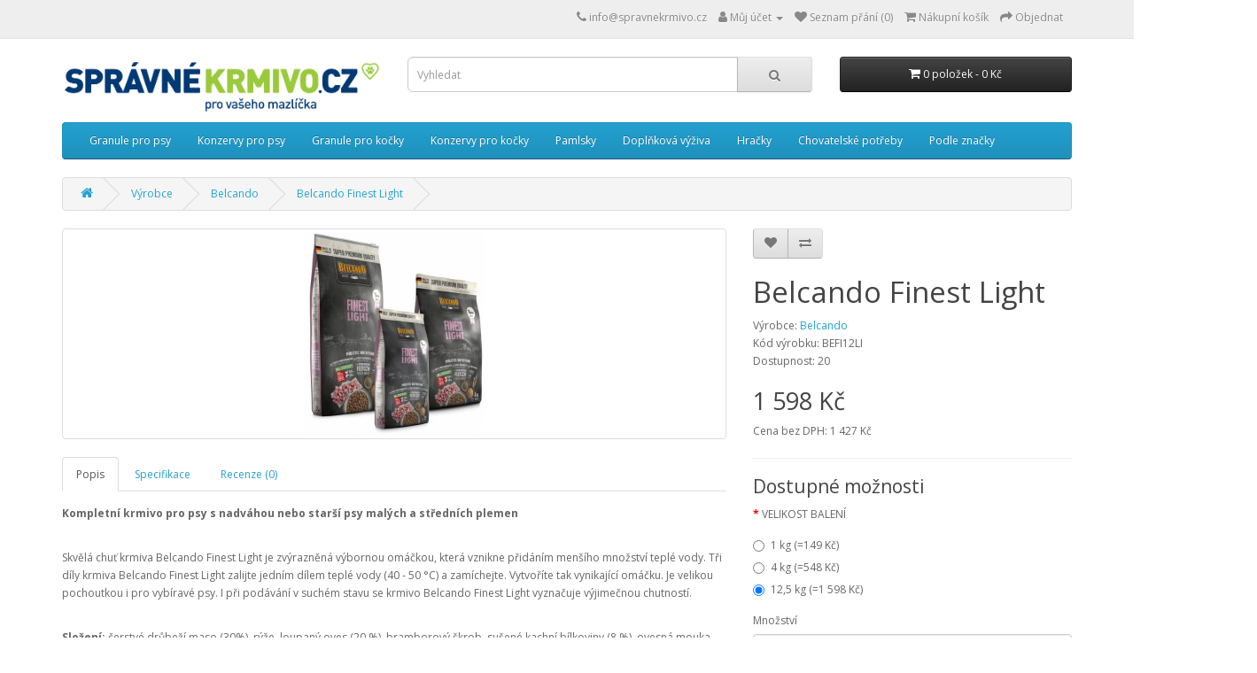

--- FILE ---
content_type: text/html; charset=utf-8
request_url: https://www.spravnekrmivo.cz/belcando-finest-light?manufacturer_id=2
body_size: 19625
content:
<!DOCTYPE html>
<!--[if IE]><![endif]-->
<!--[if IE 8 ]><html dir="ltr" lang="cs" class="ie8"><![endif]-->
<!--[if IE 9 ]><html dir="ltr" lang="cs" class="ie9"><![endif]-->
<!--[if (gt IE 9)|!(IE)]><!-->
<html dir="ltr" lang="cs">
<!--<![endif]-->
<head>
<meta charset="UTF-8" />
<meta name="viewport" content="width=device-width, initial-scale=1">
<meta http-equiv="X-UA-Compatible" content="IE=edge">
<meta name="google-site-verification" content="DGh0V5Jh90dHRSkPp1G5mmiSBzH5hSxL3KMgdZ4eEcc" />
<title>Belcando Finest Light | Správné Krmivo</title>
<base href="https://www.spravnekrmivo.cz/" />
<script src="catalog/view/javascript/jquery/jquery-2.1.1.min.js" type="text/javascript"></script>
<link href="catalog/view/javascript/bootstrap/css/bootstrap.min.css" rel="stylesheet" media="screen" />
<script src="catalog/view/javascript/bootstrap/js/bootstrap.min.js" type="text/javascript"></script>
<link href="catalog/view/javascript/font-awesome/css/font-awesome.min.css" rel="stylesheet" type="text/css" />
<link href="//fonts.googleapis.com/css?family=Open+Sans:400,400i,300,700" rel="stylesheet" type="text/css" />
<link href="catalog/view/theme/default/stylesheet/stylesheet.min.css" rel="stylesheet">
<link href="catalog/view/theme/default/stylesheet/custom.min.css" rel="stylesheet">
<link href="catalog/view/javascript/jquery/magnific/magnific-popup.css" type="text/css" rel="stylesheet" media="screen" />
<link href="catalog/view/javascript/jquery/datetimepicker/bootstrap-datetimepicker.min.css" type="text/css" rel="stylesheet" media="screen" />
<script src="catalog/view/javascript/jquery/magnific/jquery.magnific-popup.min.js" type="text/javascript"></script>
<script src="catalog/view/javascript/jquery/datetimepicker/moment/moment.min.js" type="text/javascript"></script>
<script src="catalog/view/javascript/jquery/datetimepicker/moment/moment-with-locales.min.js" type="text/javascript"></script>
<script src="catalog/view/javascript/jquery/datetimepicker/bootstrap-datetimepicker.min.js" type="text/javascript"></script>
<script src="catalog/view/javascript/common.js" type="text/javascript"></script>
<link href="https://www.spravnekrmivo.cz/belcando-finest-light" rel="canonical" />
<link href="https://www.spravnekrmivo.cz/image/catalog/favicon.png" rel="icon" />
<!-- Global site tag (gtag.js) - Google Analytics -->
<script async src="https://www.googletagmanager.com/gtag/js?id=UA-40580719-1"></script>
<script>
  window.dataLayer = window.dataLayer || [];
  function gtag(){dataLayer.push(arguments);}
  gtag('js', new Date());

  gtag('config', 'UA-40580719-1');
</script>
  <!-- Google Tag Manager -->
<script>(function(w,d,s,l,i){w[l]=w[l]||[];w[l].push({'gtm.start':
new Date().getTime(),event:'gtm.js'});var f=d.getElementsByTagName(s)[0],
j=d.createElement(s),dl=l!='dataLayer'?'&l='+l:'';j.async=true;j.src=
'https://www.googletagmanager.com/gtm.js?id='+i+dl;f.parentNode.insertBefore(j,f);
})(window,document,'script','dataLayer','GTM-545S7NF');</script>
<!-- End Google Tag Manager -->
</head>
<body>
  <!-- Google Tag Manager (noscript) -->
<noscript><iframe src="https://www.googletagmanager.com/ns.html?id=GTM-545S7NF"
height="0" width="0" style="display:none;visibility:hidden"></iframe></noscript>
<!-- End Google Tag Manager (noscript) -->
<nav id="top">
  <div class="container"> 
    
    <div id="top-links" class="nav pull-right">
      <ul class="list-inline">
        <li><a href="https://www.spravnekrmivo.cz/index.php?route=information/contact"><i class="fa fa-phone"></i></a> <span class="hidden-xs hidden-sm hidden-md">info@spravnekrmivo.cz</span></li>
        <li class="dropdown"><a href="https://www.spravnekrmivo.cz/index.php?route=account/account" title="Můj účet" class="dropdown-toggle" data-toggle="dropdown"><i class="fa fa-user"></i> <span class="hidden-xs hidden-sm hidden-md">Můj účet</span> <span class="caret"></span></a>
          <ul class="dropdown-menu dropdown-menu-right">
                        <li><a href="https://www.spravnekrmivo.cz/index.php?route=account/register">Zaregistrovat se</a></li>
            <li><a href="https://www.spravnekrmivo.cz/index.php?route=account/login">Přihlásit se</a></li>
                      </ul>
        </li>
        <li><a href="https://www.spravnekrmivo.cz/index.php?route=account/wishlist" id="wishlist-total" title="Seznam přání (0)"><i class="fa fa-heart"></i> <span class="hidden-xs hidden-sm hidden-md">Seznam přání (0)</span></a></li>
        <li><a href="https://www.spravnekrmivo.cz/index.php?route=checkout/cart" title="Nákupní košík"><i class="fa fa-shopping-cart"></i> <span class="hidden-xs hidden-sm hidden-md">Nákupní košík</span></a></li>
        <li><a href="https://www.spravnekrmivo.cz/index.php?route=checkout/checkout" title="Objednat"><i class="fa fa-share"></i> <span class="hidden-xs hidden-sm hidden-md">Objednat</span></a></li>
      </ul>
    </div>
  </div>
</nav>
<header>
  <div class="container">
    <div class="row">
      <div class="col-sm-4">
        <div id="logo"><a href="https://www.spravnekrmivo.cz/index.php?route=common/home"><img src="https://www.spravnekrmivo.cz/image/catalog/logo_web_transparent.png" title="správnekrmivo.cz s.r.o." alt="správnekrmivo.cz s.r.o." class="img-responsive" /></a></div>
      </div>
      <div class="col-sm-5"><div id="search" class="input-group">
  <input type="text" name="search" value="" placeholder="Vyhledat" class="form-control input-lg" />
  <span class="input-group-btn">
    <button type="button" class="btn btn-default btn-lg"><i class="fa fa-search"></i></button>
  </span>
</div></div>
      <div class="col-sm-3"><div id="cart" class="btn-group btn-block">
  <button type="button" data-toggle="dropdown" data-loading-text="Načítám..." class="btn btn-inverse btn-block btn-lg dropdown-toggle"><i class="fa fa-shopping-cart"></i> <span id="cart-total">0 položek - 0 Kč</span></button>
  <ul class="dropdown-menu pull-right">
        <li>
      <p class="text-center">Ve vašem nákupním košíku není ani kostička.</p>
    </li>
      </ul>
</div>
</div>
    </div>
  </div>
</header>
<div class="container">
  <nav id="menu" class="navbar">
    <div class="navbar-header"><span id="category" class="visible-xs">Kategorie</span>
      <button type="button" class="btn btn-navbar navbar-toggle" data-toggle="collapse" data-target=".navbar-ex1-collapse"><i class="fa fa-bars"></i></button>
    </div>
    <div class="collapse navbar-collapse navbar-ex1-collapse">
      <ul class="nav navbar-nav">
                        <li class="dropdown"><a href="https://www.spravnekrmivo.cz/granule-pro-psy">Granule pro psy</a>
          <div class="dropdown-menu">
            <div class="dropdown-inner">               <ul class="list-unstyled">
                                <li><a href="https://www.spravnekrmivo.cz/granule-pro-psy/mam-male-plemeno">Mám malé plemeno</a></li>
                                <li><a href="https://www.spravnekrmivo.cz/granule-pro-psy/mam-stredni-plemeno">Mám střední plemeno</a></li>
                                <li><a href="https://www.spravnekrmivo.cz/granule-pro-psy/mam-velke-plemeno">Mám velké plemeno</a></li>
                              </ul>
                            <ul class="list-unstyled">
                                <li><a href="https://www.spravnekrmivo.cz/granule-pro-psy/mam-citliveho-psa">Mám citlivého psa</a></li>
                                <li><a href="https://www.spravnekrmivo.cz/granule-pro-psy/mam-psa-s-potizemi">Mám psa s potížemi</a></li>
                              </ul>
              </div>
            <a href="https://www.spravnekrmivo.cz/granule-pro-psy" class="see-all">Zobrazit vše Granule pro psy</a> </div>
        </li>
                                <li class="dropdown"><a href="https://www.spravnekrmivo.cz/konzervy-pro-psy">Konzervy pro psy</a>
          <div class="dropdown-menu">
            <div class="dropdown-inner">               <ul class="list-unstyled">
                                <li><a href="https://www.spravnekrmivo.cz/konzervy-pro-psy/masove-konzervy-pro-psy">Masové konzervy</a></li>
                                <li><a href="https://www.spravnekrmivo.cz/konzervy-pro-psy/masove-kapsicky-pro-psy">Masové kapsičky</a></li>
                              </ul>
                            <ul class="list-unstyled">
                                <li><a href="https://www.spravnekrmivo.cz/konzervy-pro-psy/masove-salamky">Masové salámky</a></li>
                                <li><a href="https://www.spravnekrmivo.cz/konzervy-pro-psy/doplnkove-krmivo-k-masu">Doplňkové krmivo k masu</a></li>
                              </ul>
              </div>
            <a href="https://www.spravnekrmivo.cz/konzervy-pro-psy" class="see-all">Zobrazit vše Konzervy pro psy</a> </div>
        </li>
                                <li class="dropdown"><a href="https://www.spravnekrmivo.cz/granule-pro-kocky">Granule pro kočky</a>
          <div class="dropdown-menu">
            <div class="dropdown-inner">               <ul class="list-unstyled">
                                <li><a href="https://www.spravnekrmivo.cz/granule-pro-kocky/mam-kote">Mám kotě</a></li>
                                <li><a href="https://www.spravnekrmivo.cz/granule-pro-kocky/mam-dospelou-kocku">Mám dospělou kočku</a></li>
                              </ul>
                            <ul class="list-unstyled">
                                <li><a href="https://www.spravnekrmivo.cz/granule-pro-kocky/mam-seniora">Mám seniora</a></li>
                              </ul>
              </div>
            <a href="https://www.spravnekrmivo.cz/granule-pro-kocky" class="see-all">Zobrazit vše Granule pro kočky</a> </div>
        </li>
                                <li class="dropdown"><a href="https://www.spravnekrmivo.cz/konzervy-pro-kocky">Konzervy pro kočky</a>
          <div class="dropdown-menu">
            <div class="dropdown-inner">               <ul class="list-unstyled">
                                <li><a href="https://www.spravnekrmivo.cz/konzervy-pro-kocky/masove-konzervy-pro-kocky">Masové konzervy</a></li>
                              </ul>
                            <ul class="list-unstyled">
                                <li><a href="https://www.spravnekrmivo.cz/konzervy-pro-kocky/masove-kapsicky-pro-kocky">Masové kapsičky</a></li>
                              </ul>
              </div>
            <a href="https://www.spravnekrmivo.cz/konzervy-pro-kocky" class="see-all">Zobrazit vše Konzervy pro kočky</a> </div>
        </li>
                                <li class="dropdown"><a href="https://www.spravnekrmivo.cz/pamlsky">Pamlsky</a>
          <div class="dropdown-menu">
            <div class="dropdown-inner">               <ul class="list-unstyled">
                                <li><a href="https://www.spravnekrmivo.cz/pamlsky/pamlsky-pro-psy">Pamlsky pro psy</a></li>
                                <li><a href="https://www.spravnekrmivo.cz/pamlsky/pamlsky-pro-kocky">Pamlsky pro kočky</a></li>
                              </ul>
                            <ul class="list-unstyled">
                                <li><a href="https://www.spravnekrmivo.cz/pamlsky/susene-dobroty">Sušené dobroty</a></li>
                                <li><a href="https://www.spravnekrmivo.cz/pamlsky/pouzdra-na-pamlsky">Pouzdra na pamlsky</a></li>
                              </ul>
              </div>
            <a href="https://www.spravnekrmivo.cz/pamlsky" class="see-all">Zobrazit vše Pamlsky</a> </div>
        </li>
                                <li class="dropdown"><a href="https://www.spravnekrmivo.cz/doplnkova-vyziva">Doplňková výživa</a>
          <div class="dropdown-menu">
            <div class="dropdown-inner">               <ul class="list-unstyled">
                                <li><a href="https://www.spravnekrmivo.cz/doplnkova-vyziva/oleje-pro-zdravi">Oleje pro zdraví</a></li>
                                <li><a href="https://www.spravnekrmivo.cz/doplnkova-vyziva/mleko-pro-stenatka">Mléko pro štěňátka</a></li>
                                <li><a href="https://www.spravnekrmivo.cz/doplnkova-vyziva/pro-krasnou-srst">Pro krásnou srst</a></li>
                                <li><a href="https://www.spravnekrmivo.cz/doplnkova-vyziva/pro-silnou-imunitu">Pro silnou imunitu</a></li>
                              </ul>
                            <ul class="list-unstyled">
                                <li><a href="https://www.spravnekrmivo.cz/doplnkova-vyziva/pro-zdrave-kosti-a-klouby">Pro zdravé kosti a klouby</a></li>
                                <li><a href="https://www.spravnekrmivo.cz/doplnkova-vyziva/pro-klidne-stari">Pro klidné stáří</a></li>
                                <li><a href="https://www.spravnekrmivo.cz/doplnkova-vyziva/pro-redukci-nadvahy">Pro redukci nadváhy</a></li>
                              </ul>
              </div>
            <a href="https://www.spravnekrmivo.cz/doplnkova-vyziva" class="see-all">Zobrazit vše Doplňková výživa</a> </div>
        </li>
                                <li class="dropdown"><a href="https://www.spravnekrmivo.cz/hracky">Hračky</a>
          <div class="dropdown-menu">
            <div class="dropdown-inner">               <ul class="list-unstyled">
                                <li><a href="https://www.spravnekrmivo.cz/hracky/plysove-hracky">Plyšové hračky</a></li>
                                <li><a href="https://www.spravnekrmivo.cz/hracky/piskaci-hracky">Pískací hračky</a></li>
                                <li><a href="https://www.spravnekrmivo.cz/hracky/aportovaci-hracky">Aportovací hračky</a></li>
                                <li><a href="https://www.spravnekrmivo.cz/hracky/pretahovaci-hracky">Přetahovací hračky</a></li>
                              </ul>
                            <ul class="list-unstyled">
                                <li><a href="https://www.spravnekrmivo.cz/hracky/hracky-na-pamlsky">Hračky na pamlsky</a></li>
                                <li><a href="https://www.spravnekrmivo.cz/hracky/inteligentni-hracky">Inteligentní hračky</a></li>
                                <li><a href="https://www.spravnekrmivo.cz/hracky/hracky-pro-kocky">Hračky pro kočky</a></li>
                              </ul>
              </div>
            <a href="https://www.spravnekrmivo.cz/hracky" class="see-all">Zobrazit vše Hračky</a> </div>
        </li>
                                <li class="dropdown"><a href="https://www.spravnekrmivo.cz/chovatelske-potreby">Chovatelské potřeby</a>
          <div class="dropdown-menu">
            <div class="dropdown-inner">               <ul class="list-unstyled">
                                <li><a href="https://www.spravnekrmivo.cz/chovatelske-potreby/chovatelske-potreby-pro-psy">Chovatelské potřeby pro psy</a></li>
                              </ul>
                            <ul class="list-unstyled">
                                <li><a href="https://www.spravnekrmivo.cz/chovatelske-potreby/chovatelske-potreby-pro-kocky">Chovatelské potřeby pro kočky</a></li>
                              </ul>
              </div>
            <a href="https://www.spravnekrmivo.cz/chovatelske-potreby" class="see-all">Zobrazit vše Chovatelské potřeby</a> </div>
        </li>
                
                <li class="dropdown manufacturer-menu"><a href="/index.php?route=product/manufacturer/info&manufacturer_id=1" class="dropdown-toggle" data-toggle="dropdown">Podle značky</a>
          	<div class="dropdown-menu">
              <div class="dropdown-inner">
              	 
              	<ul class="list-unstyled">
              			                  			<li><a href="https://www.spravnekrmivo.cz/index.php?route=product/manufacturer/info&amp;manufacturer_id=1">Arden Grange</a></li>
                  		                  			<li><a href="https://www.spravnekrmivo.cz/index.php?route=product/manufacturer/info&amp;manufacturer_id=2">Belcando</a></li>
                  		                  			<li><a href="https://www.spravnekrmivo.cz/index.php?route=product/manufacturer/info&amp;manufacturer_id=15">Bewi Cat</a></li>
                  		                  			<li><a href="https://www.spravnekrmivo.cz/index.php?route=product/manufacturer/info&amp;manufacturer_id=3">Bewi Dog</a></li>
                  		                  			<li><a href="https://www.spravnekrmivo.cz/index.php?route=product/manufacturer/info&amp;manufacturer_id=4">Brit</a></li>
                  		                  			<li><a href="https://www.spravnekrmivo.cz/index.php?route=product/manufacturer/info&amp;manufacturer_id=5">Brit Care</a></li>
                  		                </ul>
                 
              	<ul class="list-unstyled">
              			                  			<li><a href="https://www.spravnekrmivo.cz/index.php?route=product/manufacturer/info&amp;manufacturer_id=6">Canvit</a></li>
                  		                  			<li><a href="https://www.spravnekrmivo.cz/index.php?route=product/manufacturer/info&amp;manufacturer_id=7">Dogland</a></li>
                  		                  			<li><a href="https://www.spravnekrmivo.cz/index.php?route=product/manufacturer/info&amp;manufacturer_id=27">Doogy!</a></li>
                  		                  			<li><a href="https://www.spravnekrmivo.cz/index.php?route=product/manufacturer/info&amp;manufacturer_id=22">Europet Bernina</a></li>
                  		                  			<li><a href="https://www.spravnekrmivo.cz/index.php?route=product/manufacturer/info&amp;manufacturer_id=28">Everfriend</a></li>
                  		                  			<li><a href="https://www.spravnekrmivo.cz/index.php?route=product/manufacturer/info&amp;manufacturer_id=8">Farm Fresh</a></li>
                  		                </ul>
                 
              	<ul class="list-unstyled">
              			                  			<li><a href="https://www.spravnekrmivo.cz/index.php?route=product/manufacturer/info&amp;manufacturer_id=9">FirstMate</a></li>
                  		                  			<li><a href="https://www.spravnekrmivo.cz/index.php?route=product/manufacturer/info&amp;manufacturer_id=10">GranataPet</a></li>
                  		                  			<li><a href="https://www.spravnekrmivo.cz/index.php?route=product/manufacturer/info&amp;manufacturer_id=20">Hagen</a></li>
                  		                  			<li><a href="https://www.spravnekrmivo.cz/index.php?route=product/manufacturer/info&amp;manufacturer_id=18">Ideal Dog</a></li>
                  		                  			<li><a href="https://www.spravnekrmivo.cz/index.php?route=product/manufacturer/info&amp;manufacturer_id=24">Karlie</a></li>
                  		                  			<li><a href="https://www.spravnekrmivo.cz/index.php?route=product/manufacturer/info&amp;manufacturer_id=21">Le Salon</a></li>
                  		                </ul>
                 
              	<ul class="list-unstyled">
              			                  			<li><a href="https://www.spravnekrmivo.cz/index.php?route=product/manufacturer/info&amp;manufacturer_id=16">Leonardo</a></li>
                  		                  			<li><a href="https://www.spravnekrmivo.cz/index.php?route=product/manufacturer/info&amp;manufacturer_id=11">LISK</a></li>
                  		                  			<li><a href="https://www.spravnekrmivo.cz/index.php?route=product/manufacturer/info&amp;manufacturer_id=19">Mezzo</a></li>
                  		                  			<li><a href="https://www.spravnekrmivo.cz/index.php?route=product/manufacturer/info&amp;manufacturer_id=12">Nuova Fattoria</a></li>
                  		                  			<li><a href="https://www.spravnekrmivo.cz/index.php?route=product/manufacturer/info&amp;manufacturer_id=13">Oliver's</a></li>
                  		                  			<li><a href="https://www.spravnekrmivo.cz/index.php?route=product/manufacturer/info&amp;manufacturer_id=26">Petface</a></li>
                  		                </ul>
                 
              	<ul class="list-unstyled">
              			                  			<li><a href="https://www.spravnekrmivo.cz/index.php?route=product/manufacturer/info&amp;manufacturer_id=23">Sibel</a></li>
                  		                  			<li><a href="https://www.spravnekrmivo.cz/index.php?route=product/manufacturer/info&amp;manufacturer_id=25">Sum-Plast</a></li>
                  		                  			<li><a href="https://www.spravnekrmivo.cz/index.php?route=product/manufacturer/info&amp;manufacturer_id=14">Topstein</a></li>
                  		                  			<li><a href="https://www.spravnekrmivo.cz/index.php?route=product/manufacturer/info&amp;manufacturer_id=17">Trixie</a></li>
                  		                </ul>
                              </div>
          	</div>
        </li>
                
      </ul>
    </div>
  </nav>
</div>
 

<div id="product-product" class="container">
  <ul 
               class="breadcrumb" itemscope="" itemtype="https://schema.org/BreadcrumbList"
            >
        
                <li itemprop="itemListElement" itemscope itemtype="https://schema.org/ListItem">
                <a itemprop="item" href="https://www.spravnekrmivo.cz/index.php?route=common/home"><span itemprop="name"><span class="hidden">SprávneKrmivo.cz</span><i class="fa fa-home"></i></span></a>
                <meta itemprop="position" content="1" />
                </li>
            
        
                <li itemprop="itemListElement" itemscope itemtype="https://schema.org/ListItem">
                <a itemprop="item" href="https://www.spravnekrmivo.cz/index.php?route=product/manufacturer"><span itemprop="name">Výrobce</span></a>
                <meta itemprop="position" content="2" />
                </li>
            
        
                <li itemprop="itemListElement" itemscope itemtype="https://schema.org/ListItem">
                <a itemprop="item" href="https://www.spravnekrmivo.cz/index.php?route=product/manufacturer/info&amp;manufacturer_id=2"><span itemprop="name">Belcando</span></a>
                <meta itemprop="position" content="3" />
                </li>
            
        
                <li itemprop="itemListElement" itemscope itemtype="https://schema.org/ListItem">
                <a itemprop="item" href="https://www.spravnekrmivo.cz/belcando-finest-light?manufacturer_id=2"><span itemprop="name">Belcando Finest Light</span></a>
                <meta itemprop="position" content="4" />
                </li>
            
      </ul>
  <div class="row">
                <div id="content" class="col-sm-12">
      <div class="row">                         <div class="col-sm-8">           <ul class="thumbnails">
                        <li><a class="thumbnail" href="https://www.spravnekrmivo.cz/image/cache/catalog/Belcando/1-rs6106-bb-finest-light-gruppe-rgb-lpr-500x500.jpg" title="Belcando Finest Light"><img src="https://www.spravnekrmivo.cz/image/cache/catalog/Belcando/1-rs6106-bb-finest-light-gruppe-rgb-lpr-228x228.jpg" title="Belcando Finest Light" alt="Belcando Finest Light" /></a></li>
                                  </ul>
                    <ul class="nav nav-tabs">
            <li class="active"><a href="#tab-description" data-toggle="tab">Popis</a></li>
                        <li><a href="#tab-specification" data-toggle="tab">Specifikace</a></li>
                                    <li><a href="#tab-review" data-toggle="tab">Recenze (0)</a></li>
                      </ul>
          <div class="tab-content">
            <div class="tab-pane active" id="tab-description"><p style="text-align: justify;"><strong>Kompletní krmivo pro&nbsp;psy s&nbsp;nadváhou nebo starší psy malých a&nbsp;středních plemen</strong></p><br><p style="">Skvělá chuť krmiva Belcando Finest Light je&nbsp;zvýrazněná výbornou omáčkou, která&nbsp;vznikne přidáním menšího množství teplé vody. Tři díly krmiva Belcando Finest Light zalijte jedním dílem teplé vody (40 - 50 °C) a&nbsp;zamíchejte. Vytvoříte tak&nbsp;vynikající omáčku. Je&nbsp;velikou pochoutkou i&nbsp;pro vybíravé psy. I&nbsp;při&nbsp;podávání v&nbsp;suchém stavu se&nbsp;krmivo Belcando Finest Light vyznačuje výjimečnou chutností.</p><br><p style=""><strong>Složení: </strong>čerstvé drůbeží maso (30%), rýže,&nbsp;loupaný oves (20 %),&nbsp;bramborový škrob,&nbsp;sušené kachní bílkoviny (8 %),&nbsp;ovesná mouka, hydrolyzovaná drůbeží játra (4 %),&nbsp;sleďová moučka (5 %),&nbsp;výlisky z jader hroznového vína,&nbsp;pivovarské kvasnice (2,5%),&nbsp;sušené lusky svatojánského chleba,&nbsp;sušené řepné řízky,&nbsp;semena chia (1,5 %),&nbsp;dihydrogenfosforečnan vápenatý,&nbsp;chlorid sodný,&nbsp;chlorid draselný,&nbsp;byliny (0,2 %, kopřivové listy, kořen hořce, zeměžluč, heřmánek, fenykl, kmín, jmelí, řebříček, ostružiny),&nbsp;juka</p><p style=""><strong>Analýza:&nbsp;</strong>Hrubý protein 19,5 %, hrubý tuk 9 %, hrubý popel 6,5 %, hrubá vláknina 5 %,&nbsp;vlhkost 10 %,&nbsp;vápník 0,9 %, fosfor 0,65 %,&nbsp;sodík 0,2 %<strong><br></strong></p><br><p style=""><strong>Vitamíny a minerální látky na kg:&nbsp;</strong>Vitamín A 15 000 m.j.,&nbsp;vitamín D3 1 500 m.j.,&nbsp;vitamín E 150 mg,&nbsp;měď (pentahydrát síranu měďnatého) 17 mg,&nbsp;železo (síran železnatý) 200 mg,&nbsp;mangan (oxid manganatý) 40 mg,&nbsp;zinek (oxid zinečnatý) 150 mg,&nbsp;jód (jodid draselný) 2 mg,&nbsp;selen (seleničitan sodný) 0,05 mg,&nbsp;lecitin 1 500 mg,&nbsp;přírodní výtažky s vysokým obsahem vitamínu E 48 mg</p><p style="text-align: justify;"><br></p><p style="text-align: justify;"><strong>Jaké jsou zdroje bílkovin?</strong><br></p><ul><br><li><strong>70 % živočišné bílkoviny</strong>&nbsp;(60 % z drůbeže, 10 % z ryb)</li><br><li>30 % rostlinné bílkoviny&nbsp;</li></ul><section class="w-100 bg-light" style="width: 1349px; overflow: hidden; background-color: rgb(243, 243, 243) !important;"><div class="container-fluid py-4" style="width: 1140px; padding-right: 15px; padding-left: 15px; max-width: 1140px; padding-top: 1.5rem !important; padding-bottom: 1.5rem !important;"><div class="tab-content" id="nav-product-tab"><div class="tab-pane fade  active show" id="informace-o-produktu" role="tabpanel" aria-labelledby="informace-o-produktu"><div class="row" style="display: flex; flex-wrap: wrap;"><div class="col-12 col-lg-8" style="width: 760px; flex: 0 0 66.6667%; max-width: 66.6667%;"><div class="row" style="display: flex; flex-wrap: wrap;"><div class="col-12 mb-3" style="position: relative; width: 760px; min-height: 1px; padding-right: 15px; padding-left: 15px; flex: 0 0 100%; max-width: 100%; margin-bottom: 1rem !important;"><div class="card" style="position: relative; display: flex; flex-direction: column; min-width: 0px; overflow-wrap: break-word; background-color: rgb(255, 255, 255); background-clip: border-box; border-radius: 0.25rem; box-shadow: rgba(0, 0, 0, 0.086) 0px 0.125rem 0.25rem; border: 0px !important;"><div class="card-body" style="flex: 1 1 auto; padding: 1.25rem;"><div class="row" style="display: flex; flex-wrap: wrap;"><div class="col-12" style="position: relative; width: 720px; min-height: 1px; padding-right: 15px; padding-left: 15px; flex: 0 0 100%; max-width: 100%;"><div class="row no-gutters mb-3" style="display: flex; flex-wrap: wrap; margin-right: 0px; margin-left: 0px; margin-bottom: 1rem !important;"><div class="col-auto" style="position: relative; width: auto; min-height: 1px; padding-right: 0px; padding-left: 0px; flex: 0 0 auto; max-width: none;"><span class="fa fa-fw fa-star text-warning" style="width: 1.25em; font-family: &quot;Font Awesome 5 Free&quot;; font-weight: 900; color: rgb(247, 147, 30) !important;"></span><span class="fa fa-fw fa-star text-warning" style="width: 1.25em; font-family: &quot;Font Awesome 5 Free&quot;; font-weight: 900; color: rgb(247, 147, 30) !important;"></span><span class="fa fa-fw fa-star text-warning" style="width: 1.25em; font-family: &quot;Font Awesome 5 Free&quot;; font-weight: 900; color: rgb(247, 147, 30) !important;"></span><span class="fa fa-fw fa-star text-warning" style="width: 1.25em; font-family: &quot;Font Awesome 5 Free&quot;; font-weight: 900; color: rgb(247, 147, 30) !important;"></span><span class="fa fa-fw fa-star text-warning" style="width: 1.25em; font-family: &quot;Font Awesome 5 Free&quot;; font-weight: 900; color: rgb(247, 147, 30) !important;"></span></div><div class="col-12" style="position: relative; width: 690px; min-height: 1px; padding-right: 0px; padding-left: 0px; flex: 0 0 100%; max-width: 100%;"><p class="mb-0 pt-1 card-text" style="margin-bottom: 0px; padding-top: 0.25rem !important;">02.09.19 -</p></div></div></div></div></div><div class="card-footer" style="padding: 0.75rem 1.25rem; background: rgb(249, 249, 249); border-top: 0px; border-radius: 0px 0px calc(0.25rem - 1px) calc(0.25rem - 1px);"><div class="row text-center text-sm-left" style="display: flex; flex-wrap: wrap; text-align: left !important;"><div class="col-12 col-sm-auto d-flex align-items-center" style="position: relative; width: auto; min-height: 1px; padding-right: 15px; padding-left: 15px; flex: 0 0 auto; max-width: none; display: flex !important; align-items: center !important;"><div class="w-100 mb-3 mb-sm-0" style="width: 236.5px; margin-bottom: 0px !important;"><span class="small mr-1" style="font-size: 1rem; margin-right: 0.25rem !important;"><span class="fa fa-fw fa-star text-warning" style="width: 1.25em; font-family: &quot;Font Awesome 5 Free&quot;; font-weight: 900; color: rgb(247, 147, 30) !important;"></span><span class="fa fa-fw fa-star text-warning" style="width: 1.25em; font-family: &quot;Font Awesome 5 Free&quot;; font-weight: 900; color: rgb(247, 147, 30) !important;"></span><span class="fa fa-fw fa-star text-warning" style="width: 1.25em; font-family: &quot;Font Awesome 5 Free&quot;; font-weight: 900; color: rgb(247, 147, 30) !important;"></span><span class="fa fa-fw fa-star text-warning" style="width: 1.25em; font-family: &quot;Font Awesome 5 Free&quot;; font-weight: 900; color: rgb(247, 147, 30) !important;"></span><span class="fa fa-fw fa-star text-warning" style="width: 1.25em; font-family: &quot;Font Awesome 5 Free&quot;; font-weight: 900; color: rgb(247, 147, 30) !important;"></span></span>&nbsp;<button type="button" class="btn btn-link p-0 text-warning" style="border-radius: 0.25rem; font-size: 1rem; line-height: 1.5; transition: color 0.15s ease-in-out 0s, background-color 0.15s ease-in-out 0s, border-color 0.15s ease-in-out 0s, box-shadow 0.15s ease-in-out 0s; color: rgb(33, 37, 41); padding: 0px !important;"><span class="text-underline" style="font-weight: bolder; text-decoration-line: underline;">5/5 - 2 hodnocení</span></button></div></div><div class="col-12 col-sm text-sm-right" style="position: relative; width: 453.5px; min-height: 1px; padding-right: 15px; padding-left: 15px; flex: 1 0 0px; max-width: 100%; text-align: right !important;"><button type="button" class="btn btn-success btn-3d mx-auto ml-sm-auto mr-sm-0 px-3 px-md-3" style="border-radius: 0.25rem; font-size: 1rem; line-height: 1.5; padding-top: 0.375rem; padding-bottom: 0.375rem; transition: color 0.15s ease-in-out 0s, background-color 0.15s ease-in-out 0s, border-color 0.15s ease-in-out 0s, box-shadow 0.15s ease-in-out 0s; margin-left: auto !important; border-bottom-width: 3px !important; border-color: rgb(146, 195, 76) rgb(146, 195, 76) rgb(117, 170, 63) !important; padding-right: 1rem !important; padding-left: 1rem !important; background-color: rgb(146, 195, 76) !important;"><br></button></div><p><strong>Jaké jsou zdroje bílkovin?</strong></p><br><ul><br><li><strong>70 % živočišné bílkoviny</strong>&nbsp;(60 % z drůbeže, 10 % z ryb)</li><br><li>30 % rostlinné bílkoviny&nbsp;</li></ul><div class="col-12 col-sm text-sm-right" style="position: relative; width: 453.5px; min-height: 1px; padding-right: 15px; padding-left: 15px; flex: 1 0 0px; max-width: 100%; text-align: right !important;"><button type="button" class="btn btn-success btn-3d mx-auto ml-sm-auto mr-sm-0 px-3 px-md-3" style="border-radius: 0.25rem; font-size: 1rem; line-height: 1.5; padding-top: 0.375rem; padding-bottom: 0.375rem; transition: color 0.15s ease-in-out 0s, background-color 0.15s ease-in-out 0s, border-color 0.15s ease-in-out 0s, box-shadow 0.15s ease-in-out 0s; margin-left: auto !important; border-bottom-width: 3px !important; border-color: rgb(146, 195, 76) rgb(146, 195, 76) rgb(117, 170, 63) !important; padding-right: 1rem !important; padding-left: 1rem !important; background-color: rgb(146, 195, 76) !important;"><span class="fa mr-1 fa-fw fa-plus" style="width: 1.25em; font-family: &quot;Font Awesome 5 Free&quot;; font-weight: 900; margin-right: 0.25rem !important;"></span>Ohodnotit produkt</button></div></div></div></div></div></div></div><div class="col-12 col-lg-4" style="width: 380px; flex: 0 0 33.3333%; max-width: 33.3333%;"><div class="row" style="display: flex; flex-wrap: wrap;"><div class="col-12 col-md-6 col-lg-12" style="width: 380px; flex: 0 0 100%; max-width: 100%;"><div class="card mb-3" style="position: relative; display: flex; flex-direction: column; min-width: 0px; overflow-wrap: break-word; background-color: rgb(255, 255, 255); background-clip: border-box; border-radius: 0.25rem; box-shadow: rgba(0, 0, 0, 0.086) 0px 0.125rem 0.25rem; border: 0px !important; margin-bottom: 1rem !important;"><div class="card-body" style="flex: 1 1 auto; padding: 1.25rem;"><div class="row" style="display: flex; flex-wrap: wrap;"><a href="https://www.krmimkvalitne.cz/belcando/" class="col-auto d-block mx-auto" style="color: rgb(33, 37, 41); position: relative; width: auto; min-height: 1px; padding-right: 15px; padding-left: 15px; flex: 0 0 auto; max-width: none; display: block !important; margin-right: auto !important; margin-left: auto !important;"><img class="lazy img-fluid mx-auto" alt="" src="https://krmimkvalitne.cz/admin/images/small/535612.jpg" style="border-style: none; max-width: 100%; height: auto; margin-right: auto !important; margin-left: auto !important; max-height: 67px !important;"></a><div class="col d-flex align-items-center" style="position: relative; width: 201.531px; min-height: 1px; padding-right: 15px; padding-left: 15px; flex-basis: 0px; flex-grow: 1; max-width: 100%; display: flex !important; align-items: center !important;"><div class="w-100" style="width: 171.531px;">Značka produktu:<br><a href="https://www.krmimkvalitne.cz/belcando/" class="text-underline" style="color: rgb(33, 37, 41); text-decoration-line: underline;"><span style="font-weight: bolder;">Belcando</span></a></div></div></div></div></div><div class="card mb-3 card-collapse card-params collapse" id="produkt-parametry" style="position: relative; display: block; flex-direction: column; min-width: 0px; overflow-wrap: break-word; background-color: rgb(255, 255, 255); background-clip: border-box; border-radius: 0.25rem; box-shadow: rgba(0, 0, 0, 0.086) 0px 0.125rem 0.25rem; border: 0px !important; margin-bottom: 1rem !important;"><div class="card-body" style="flex: 1 1 auto; padding: 1.25rem;"><div class="row" style="display: flex; flex-wrap: wrap;"><div class="col-12" style="position: relative; width: 340px; min-height: 1px; padding-right: 15px; padding-left: 15px; flex: 0 0 100%; max-width: 100%;"><h4 style="margin-bottom: 0.5rem; font-weight: 700; line-height: 1.2; font-size: 1.25rem;">Vlastnosti produktu</h4></div><div class="col-12 mt-1" style="position: relative; width: 340px; min-height: 1px; padding-right: 15px; padding-left: 15px; flex: 0 0 100%; max-width: 100%; margin-top: 0.25rem !important;"><div class="row no-gutters" style="display: flex; flex-wrap: wrap; margin-right: 0px; margin-left: 0px;"><div class="col-12" style="position: relative; width: 310px; min-height: 1px; padding-right: 0px; padding-left: 0px; flex: 0 0 100%; max-width: 100%;"><span style="font-weight: bolder;">Velikost plemene</span></div><div class="col-12 col-sm-6 col-md-8" style="width: 206.656px; padding-right: 0px; padding-left: 0px; flex: 0 0 66.6667%; max-width: 66.6667%;"><ul class="list-unstyled dashed" style="margin-bottom: 1rem;"><li class="" style="padding-left: 1rem; position: relative;">Mini</li><li class="" style="padding-left: 1rem; position: relative;">Malé</li><li class="" style="padding-left: 1rem; position: relative;">Střední</li></ul></div></div></div><div class="col-12 mt-1" style="position: relative; width: 340px; min-height: 1px; padding-right: 15px; padding-left: 15px; flex: 0 0 100%; max-width: 100%; margin-top: 0.25rem !important;"><div class="row no-gutters" style="display: flex; flex-wrap: wrap; margin-right: 0px; margin-left: 0px;"><div class="col-12" style="position: relative; width: 310px; min-height: 1px; padding-right: 0px; padding-left: 0px; flex: 0 0 100%; max-width: 100%;"><span style="font-weight: bolder;">Zařazení produktu</span></div><div class="col-12 col-sm-6 col-md-8" style="width: 206.656px; padding-right: 0px; padding-left: 0px; flex: 0 0 66.6667%; max-width: 66.6667%;"><ul class="list-unstyled dashed" style="margin-bottom: 1rem;"><li class="" style="padding-left: 1rem; position: relative;">Kompletní krmivo pro psy</li></ul></div></div></div><div class="col-12 mt-1" style="position: relative; width: 340px; min-height: 1px; padding-right: 15px; padding-left: 15px; flex: 0 0 100%; max-width: 100%; margin-top: 0.25rem !important;"><div class="row no-gutters" style="display: flex; flex-wrap: wrap; margin-right: 0px; margin-left: 0px;"><div class="col-12" style="position: relative; width: 310px; min-height: 1px; padding-right: 0px; padding-left: 0px; flex: 0 0 100%; max-width: 100%;"><span style="font-weight: bolder;">Stáří psa</span></div><div class="col-12 col-sm-6 col-md-8" style="width: 206.656px; padding-right: 0px; padding-left: 0px; flex: 0 0 66.6667%; max-width: 66.6667%;"><ul class="list-unstyled dashed" style="margin-bottom: 1rem;"><li class="" style="padding-left: 1rem; position: relative;">Senior</li></ul></div></div></div><div class="col-12 mt-1" style="position: relative; width: 340px; min-height: 1px; padding-right: 15px; padding-left: 15px; flex: 0 0 100%; max-width: 100%; margin-top: 0.25rem !important;"><div class="row no-gutters" style="display: flex; flex-wrap: wrap; margin-right: 0px; margin-left: 0px;"><div class="col-12" style="position: relative; width: 310px; min-height: 1px; padding-right: 0px; padding-left: 0px; flex: 0 0 100%; max-width: 100%;"><span style="font-weight: bolder;">Stáří</span></div><div class="col-12 col-sm-6 col-md-8" style="width: 206.656px; padding-right: 0px; padding-left: 0px; flex: 0 0 66.6667%; max-width: 66.6667%;"><ul class="list-unstyled dashed" style="margin-bottom: 1rem;"><li class="" style="padding-left: 1rem; position: relative;">pro dospělé psy</li></ul></div></div></div><div class="col-12 mt-1" style="position: relative; width: 340px; min-height: 1px; padding-right: 15px; padding-left: 15px; flex: 0 0 100%; max-width: 100%; margin-top: 0.25rem !important;"><div class="row no-gutters" style="display: flex; flex-wrap: wrap; margin-right: 0px; margin-left: 0px;"><div class="col-12" style="position: relative; width: 310px; min-height: 1px; padding-right: 0px; padding-left: 0px; flex: 0 0 100%; max-width: 100%;"><span style="font-weight: bolder;">Druh krmiva</span></div><div class="col-12 col-sm-6 col-md-8" style="width: 206.656px; padding-right: 0px; padding-left: 0px; flex: 0 0 66.6667%; max-width: 66.6667%;"><ul class="list-unstyled dashed" style="margin-bottom: 1rem;"><li class="" style="padding-left: 1rem; position: relative;">granule</li></ul></div></div></div><div class="col-12 mt-1" style="position: relative; width: 340px; min-height: 1px; padding-right: 15px; padding-left: 15px; flex: 0 0 100%; max-width: 100%; margin-top: 0.25rem !important;"><div class="row no-gutters" style="display: flex; flex-wrap: wrap; margin-right: 0px; margin-left: 0px;"><div class="col-12" style="position: relative; width: 310px; min-height: 1px; padding-right: 0px; padding-left: 0px; flex: 0 0 100%; max-width: 100%;"><span style="font-weight: bolder;">Kvalita</span></div><div class="col-12 col-sm-6 col-md-8" style="width: 206.656px; padding-right: 0px; padding-left: 0px; flex: 0 0 66.6667%; max-width: 66.6667%;"><ul class="list-unstyled dashed" style="margin-bottom: 1rem;"><li class="" style="padding-left: 1rem; position: relative;">Superprémiové</li></ul></div></div></div><div class="col-12 mt-1" style="position: relative; width: 340px; min-height: 1px; padding-right: 15px; padding-left: 15px; flex: 0 0 100%; max-width: 100%; margin-top: 0.25rem !important;"><div class="row no-gutters" style="display: flex; flex-wrap: wrap; margin-right: 0px; margin-left: 0px;"><div class="col-12" style="position: relative; width: 310px; min-height: 1px; padding-right: 0px; padding-left: 0px; flex: 0 0 100%; max-width: 100%;"><span style="font-weight: bolder;">Domácí zvíře</span></div><div class="col-12 col-sm-6 col-md-8" style="width: 206.656px; padding-right: 0px; padding-left: 0px; flex: 0 0 66.6667%; max-width: 66.6667%;"><ul class="list-unstyled dashed" style="margin-bottom: 1rem;"><li class="" style="padding-left: 1rem; position: relative;">pro psy</li></ul></div></div></div><div class="col-12 mt-1" style="position: relative; width: 340px; min-height: 1px; padding-right: 15px; padding-left: 15px; flex: 0 0 100%; max-width: 100%; margin-top: 0.25rem !important;"><div class="row no-gutters" style="display: flex; flex-wrap: wrap; margin-right: 0px; margin-left: 0px;"><div class="col-12" style="position: relative; width: 310px; min-height: 1px; padding-right: 0px; padding-left: 0px; flex: 0 0 100%; max-width: 100%;"><span style="font-weight: bolder;">Hlavní zdroj masa</span></div><div class="col-12 col-sm-6 col-md-8" style="width: 206.656px; padding-right: 0px; padding-left: 0px; flex: 0 0 66.6667%; max-width: 66.6667%;"><ul class="list-unstyled dashed" style="margin-bottom: 1rem;"><li class="" style="padding-left: 1rem; position: relative;">Drůbeží maso</li><li class="" style="padding-left: 1rem; position: relative;">Kuřecí maso</li></ul></div></div></div><div class="col-12 mt-1" style="position: relative; width: 340px; min-height: 1px; padding-right: 15px; padding-left: 15px; flex: 0 0 100%; max-width: 100%; margin-top: 0.25rem !important;"><div class="row no-gutters" style="display: flex; flex-wrap: wrap; margin-right: 0px; margin-left: 0px;"><div class="col-12" style="position: relative; width: 310px; min-height: 1px; padding-right: 0px; padding-left: 0px; flex: 0 0 100%; max-width: 100%;"><span style="font-weight: bolder;">Značky</span></div><div class="col-12 col-sm-6 col-md-8" style="width: 206.656px; padding-right: 0px; padding-left: 0px; flex: 0 0 66.6667%; max-width: 66.6667%;"><ul class="list-unstyled dashed" style="margin-bottom: 1rem;"><li class="" style="padding-left: 1rem; position: relative;">Belcando</li></ul></div></div></div><div class="col-12 mt-1" style="position: relative; width: 340px; min-height: 1px; padding-right: 15px; padding-left: 15px; flex: 0 0 100%; max-width: 100%; margin-top: 0.25rem !important;"><div class="row no-gutters" style="display: flex; flex-wrap: wrap; margin-right: 0px; margin-left: 0px;"><div class="col-12" style="position: relative; width: 310px; min-height: 1px; padding-right: 0px; padding-left: 0px; flex: 0 0 100%; max-width: 100%;"><span style="font-weight: bolder;">Aktivita</span></div><div class="col-12 col-sm-6 col-md-8" style="width: 206.656px; padding-right: 0px; padding-left: 0px; flex: 0 0 66.6667%; max-width: 66.6667%;"><ul class="list-unstyled dashed" style="margin-bottom: 1rem;"><li class="" style="padding-left: 1rem; position: relative;">Pro psy s nadváhou</li><li class="" style="padding-left: 1rem; position: relative;">Pro kastrované psy</li><li class="" style="padding-left: 1rem; position: relative;">Pro psy s nízkou aktivitou</li></ul></div></div></div><div class="col-12 mt-1" style="position: relative; width: 340px; min-height: 1px; padding-right: 15px; padding-left: 15px; flex: 0 0 100%; max-width: 100%; margin-top: 0.25rem !important;"><div class="row no-gutters" style="display: flex; flex-wrap: wrap; margin-right: 0px; margin-left: 0px;"><div class="col-12" style="position: relative; width: 310px; min-height: 1px; padding-right: 0px; padding-left: 0px; flex: 0 0 100%; max-width: 100%;"><span style="font-weight: bolder;">Speciální požadavky</span></div><div class="col-12 col-sm-6 col-md-8" style="width: 206.656px; padding-right: 0px; padding-left: 0px; flex: 0 0 66.6667%; max-width: 66.6667%;"><ul class="list-unstyled dashed" style="margin-bottom: 1rem;"><li class="" style="padding-left: 1rem; position: relative;">Bez kukuřice</li><li class="" style="padding-left: 1rem; position: relative;">Bez pšenice</li></ul></div></div></div><div class="col-12 mt-1" style="position: relative; width: 340px; min-height: 1px; padding-right: 15px; padding-left: 15px; flex: 0 0 100%; max-width: 100%; margin-top: 0.25rem !important;"><div class="row no-gutters" style="display: flex; flex-wrap: wrap; margin-right: 0px; margin-left: 0px;"><div class="col-12" style="position: relative; width: 310px; min-height: 1px; padding-right: 0px; padding-left: 0px; flex: 0 0 100%; max-width: 100%;"><span style="font-weight: bolder;">Zdravotní problémy</span></div><div class="col-12 col-sm-6 col-md-8" style="width: 206.656px; padding-right: 0px; padding-left: 0px; flex: 0 0 66.6667%; max-width: 66.6667%;"><ul class="list-unstyled dashed" style="margin-bottom: 1rem;"><li class="" style="padding-left: 1rem; position: relative;">Pohybové problémy</li></ul></div></div></div></div></div></div></div><div class="col-12 col-md-6 col-lg-12" style="width: 380px; flex: 0 0 100%; max-width: 100%;"><div class="row d-flex" style="flex-wrap: wrap; display: flex !important;"><div class="col-12 col-sm-6 col-md-12 mb-3" style="width: 380px; flex: 0 0 100%; max-width: 100%; margin-bottom: 1rem !important;"><div class="card" style="position: relative; display: flex; flex-direction: column; min-width: 0px; overflow-wrap: break-word; background-color: rgb(255, 255, 255); background-clip: border-box; border-radius: 0.25rem; box-shadow: rgba(0, 0, 0, 0.086) 0px 0.125rem 0.25rem; border: 0px !important;"><div class="card-body" style="flex: 1 1 auto; padding: 1.25rem;"><div class="row d-flex py-2" style="flex-wrap: wrap; display: flex !important; padding-top: 0.5rem !important; padding-bottom: 0.5rem !important;"><div class="col-12" style="position: relative; width: 340px; min-height: 1px; padding-right: 15px; padding-left: 15px; flex: 0 0 100%; max-width: 100%;"><h4 class="h5 mb-3" style="margin-top: 0px; margin-bottom: 0.5rem; font-weight: 700; line-height: 1.2; font-size: 1rem;">Poradíme vám ZDARMA s výživou vašeho čtyřnohého miláčka</h4></div><div class="col-12 pb-2" style="position: relative; width: 340px; min-height: 1px; padding-right: 15px; padding-left: 15px; flex: 0 0 100%; max-width: 100%; padding-bottom: 0.5rem !important;"><div class="row no-gutters w-100" style="display: flex; flex-wrap: wrap; margin-right: 0px; margin-left: 0px; width: 310px;"><div class="col-3 col-md-3 pr-3 d-flex align-items-center" style="width: 77.5px; padding-right: 0px; padding-left: 0px; flex: 0 0 25%; max-width: 25%; display: flex !important; align-items: center !important;"><img class="lazy img-fluid rounded-circle" alt="" src="https://www.krmimkvalitne.cz/src/img/specialista-3.jpg" style="border-style: none; max-width: 100%; height: auto; border-radius: 50% !important;"></div><div class="col-9 col-md-9 pr-3 d-flex align-items-center" style="width: 232.5px; padding-right: 0px; padding-left: 0px; flex: 0 0 75%; max-width: 75%; display: flex !important; align-items: center !important;"><div class="w-100" style="width: 216.5px;"><h4 class="mb-0" style="font-weight: 700; line-height: 1.2; font-size: 1.25rem; margin-bottom: 0px !important;">Radek Černín</h4><span class="text-muted" style="color: rgb(170, 181, 185) !important;">Výživový specialista</span></div></div></div></div><div class="col-12" style="position: relative; width: 340px; min-height: 1px; padding-right: 15px; padding-left: 15px; flex: 0 0 100%; max-width: 100%;"><div class="row no-gutters w-100" style="display: flex; flex-wrap: wrap; margin-right: 0px; margin-left: 0px; width: 310px;"><div class="col-3 pr-3 text-center d-flex align-items-center" style="position: relative; width: 77.5px; min-height: 1px; padding-right: 0px; padding-left: 0px; flex: 0 0 25%; max-width: 25%; display: flex !important; align-items: center !important;"><span class="fa fa-fw fa-2x fa-rotate-90 mx-auto fa-phone text-success" style="width: 1.25em; font-family: &quot;Font Awesome 5 Free&quot;; font-weight: 900; margin-right: auto !important; margin-left: auto !important; color: rgb(146, 195, 76) !important;"></span></div><div class="col-9 pr-3 d-flex align-items-center" style="position: relative; width: 232.5px; min-height: 1px; padding-right: 0px; padding-left: 0px; flex: 0 0 75%; max-width: 75%; display: flex !important; align-items: center !important;"><div class="w-100" style="width: 216.5px;"><h5 class="h4 mb-0" style="margin-top: 0px; margin-bottom: 0.5rem; font-weight: 700; line-height: 1.2; font-size: 1.25rem;"><a href="tel:+420608480009" class="text-dark" style="color: rgb(52, 58, 64) !important;">608 480 009</a></h5><span class="text-muted" style="color: rgb(170, 181, 185) !important;">Po - Pá 8:00 - 17:00</span></div></div></div></div><div class="col-12 mt-3" style="position: relative; width: 340px; min-height: 1px; padding-right: 15px; padding-left: 15px; flex: 0 0 100%; max-width: 100%; margin-top: 1rem !important;"><a href="https://www.krmimkvalitne.cz/krmivo-na-miru/" class="btn btn-success btn-3d mx-auto" style="padding: 0.375rem 0.75rem; font-size: 1rem; line-height: 1.5; border-radius: 0.25rem; transition: color 0.15s ease-in-out 0s, background-color 0.15s ease-in-out 0s, border-color 0.15s ease-in-out 0s, box-shadow 0.15s ease-in-out 0s; background-color: rgb(146, 195, 76) !important; border-bottom-width: 3px !important; border-color: rgb(146, 195, 76) rgb(146, 195, 76) rgb(117, 170, 63) !important; margin-right: auto !important; margin-left: auto !important;">Vybrat krmivo na míru</a></div></div></div></div></div><div class="col-12 col-sm-6 col-md-12" style="width: 380px; flex: 0 0 100%; max-width: 100%;"><div class="card mb-3" style="position: relative; display: flex; flex-direction: column; min-width: 0px; overflow-wrap: break-word; background-color: rgb(255, 255, 255); background-clip: border-box; border-radius: 0.25rem; box-shadow: rgba(0, 0, 0, 0.086) 0px 0.125rem 0.25rem; border: 0px !important; margin-bottom: 1rem !important;"><div class="card-body" style="flex: 1 1 auto; padding: 1.25rem;"><div class="row d-flex" style="flex-wrap: wrap; display: flex !important;"><div class="col-12" style="position: relative; width: 340px; min-height: 1px; padding-right: 15px; padding-left: 15px; flex: 0 0 100%; max-width: 100%;"><h4 class="h5 text-center text-md-left" style="margin-top: 0px; margin-bottom: 0.5rem; font-weight: 700; line-height: 1.2; font-size: 1rem; text-align: left !important;">Benefity</h4></div><div class="col-12 col-md-6 mx-auto col-md-12 my-3" style="width: 340px; flex: 0 0 100%; max-width: 100%; margin: 1rem auto !important;"><div class="row d-flex no-gutters align-items-center text-center text-md-left" style="flex-wrap: wrap; margin-right: 0px; margin-left: 0px; display: flex !important; align-items: center !important; text-align: left !important;"><div class="col-12 col-md-auto" style="position: relative; width: auto; min-height: 1px; padding-right: 0px; padding-left: 0px; flex: 0 0 auto; max-width: none;"><svg xmlns="http://www.w3.org/2000/svg" viewBox="0 0 512 512" class="my-svg benefit-icon text-success mb-2 mb-md-0 mr-md-3 replaced-svg"><path d="m109.960938 266c-5.519532 0-10 4.480469-10 10s4.480468 10 10 10c5.519531 0 10-4.480469 10-10s-4.480469-10-10-10zm0 0"></path><path d="m490.070312 204.644531c-.949218-4.796875.675782-11.707031 2.242188-18.390625 2.367188-10.074218 5.042969-21.488281.714844-31.945312-4.417969-10.644532-14.496094-16.871094-23.390625-22.363282-5.746094-3.550781-11.691407-7.222656-14.292969-11.113281-2.660156-3.976562-3.804688-10.925781-4.90625-17.644531-1.683594-10.257812-3.59375-21.886719-11.667969-29.960938-8.074219-8.074218-19.707031-9.980468-29.964843-11.664062-6.71875-1.101562-13.664063-2.242188-17.628907-4.890625-3.898437-2.609375-7.566406-8.554687-11.117187-14.304687-5.496094-8.894532-11.722656-18.980469-22.371094-23.394532-10.449219-4.332031-21.863281-1.652344-31.933594.710938-6.6875 1.570312-13.601562 3.191406-18.394531 2.246094-4.769531-.945313-11.632813-5.03125-18.269531-8.984376-10.683594-6.363281-21.734375-12.945312-33.089844-12.945312-11.363281 0-22.417969 6.582031-33.109375 12.945312-6.636719 3.953126-13.5 8.039063-18.269531 8.984376-4.789063.945312-11.699219-.675782-18.382813-2.246094-10.074219-2.363282-21.488281-5.042969-31.941406-.710938-10.644531 4.417969-16.871094 14.5-22.367187 23.394532-3.546876 5.75-7.21875 11.695312-11.109376 14.300781-3.964843 2.652343-10.910156 3.792969-17.628906 4.894531-10.261718 1.683594-21.890625 3.59375-29.972656 11.667969-8.066406 8.066406-9.972656 19.683593-11.65625 29.9375-1.101562 6.722656-2.242188 13.675781-4.914062 17.660156-2.605469 3.898437-8.546876 7.566406-14.292969 11.117187-8.890625 5.496094-18.96875 11.71875-23.382813 22.371094-4.328125 10.449219-1.65625 21.859375.703125 31.925782 1.566407 6.683593 3.1875 13.597656 2.234375 18.402343-.941406 4.773438-5.027344 11.636719-8.980468 18.277344-6.355469 10.683594-12.929688 21.726563-12.929688 33.078125 0 11.359375 6.574219 22.410156 12.933594 33.097656 3.949218 6.640625 8.035156 13.503906 8.976562 18.289063.949219 4.789062-.667968 11.703125-2.234375 18.386719-2.359375 10.070312-5.03125 21.480468-.703125 31.925781 4.417969 10.648437 14.492188 16.871093 23.382813 22.367187 5.746093 3.546875 11.6875 7.21875 14.304687 11.128906 2.660156 3.964844 3.804688 10.917969 4.90625 17.640626 1.679688 10.25 3.585938 21.867187 11.652344 29.945312 8.070312 8.066406 19.6875 9.972656 29.9375 11.65625 6.726562 1.101562 13.679688 2.242188 17.664062 4.914062 3.894532 2.605469 7.566407 8.546876 11.117188 14.292969 5.492188 8.890625 11.71875 18.964844 22.367188 23.382813 10.441406 4.328125 21.851562 1.652344 31.921874-.703125 6.683594-1.566407 13.601563-3.183594 18.398438-2.234375 4.769531.941406 11.636719 5.027344 18.277344 8.976562 10.6875 6.359375 21.738281 12.933594 33.097656 12.933594 11.351562 0 22.398438-6.574219 33.078125-12.929688 6.640625-3.953124 13.507813-8.039062 18.285156-8.980468 4.796875-.949219 11.710938.667968 18.402344 2.234375 10.066406 2.359375 21.476563 5.03125 31.925781.703125 10.644532-4.414063 16.871094-14.492188 22.363282-23.382813 3.550781-5.746093 7.21875-11.6875 11.125-14.296875 3.976562-2.667968 10.929687-3.808594 17.652343-4.910156 10.25-1.683594 21.871094-3.589844 29.9375-11.65625 8.074219-8.070312 9.984375-19.699219 11.667969-29.957031 1.101562-6.722657 2.246094-13.667969 4.902344-17.644531 2.605468-3.894532 8.550781-7.566407 14.296875-11.117188 8.894531-5.492188 18.972656-11.71875 23.390625-22.367188 4.328125-10.449218 1.652344-21.863281-.714844-31.933593-1.566406-6.683594-3.1875-13.589844-2.242188-18.378907.941407-4.773437 5.03125-11.636718 8.980469-18.273437 6.367188-10.691406 12.949219-21.746094 12.949219-33.109375 0-11.355469-6.582031-22.40625-12.945312-33.089844-3.953126-6.636718-8.039063-13.5-8.984376-18.265625zm-8.203124 74.234375c-4.816407 8.09375-9.800782 16.464844-11.417969 24.617188v.003906c-1.785157 9.03125.339843 18.078125 2.394531 26.832031 1.757812 7.480469 3.570312 15.214844 1.710938 19.707031-1.941407 4.683594-8.796876 8.914063-15.425782 13.011719-7.566406 4.671875-15.386718 9.5-20.410156 17.011719-5.066406 7.578125-6.566406 16.699219-8.015625 25.519531-1.253906 7.636719-2.550781 15.535157-6.074219 19.054688-3.515625 3.515625-11.402344 4.8125-19.03125 6.0625-8.835937 1.449219-17.96875 2.949219-25.546875 8.03125-7.507812 5.019531-12.335937 12.839843-17.011719 20.402343-4.09375 6.625-8.324218 13.476563-13.007812 15.417969-4.496094 1.863281-12.226562.050781-19.707031-1.699219-8.753907-2.050781-17.808594-4.171874-26.839844-2.382812-8.160156 1.609375-16.535156 6.59375-24.632813 11.414062-7.96875 4.742188-17 10.117188-22.851562 10.117188-5.859375 0-14.894531-5.378906-22.871094-10.121094-8.097656-4.820312-16.472656-9.800781-24.621094-11.410156-8.988281-1.78125-17.960937.300781-26.84375 2.382812-7.476562 1.75-15.210937 3.5625-19.703124 1.703126-4.683594-1.945313-8.914063-8.796876-13.011719-15.421876-4.671875-7.5625-9.5-15.382812-17-20.398437-7.585938-5.085937-16.71875-6.585937-25.554688-8.035156-7.625-1.25-15.515625-2.542969-19.027343-6.058594-3.519532-3.519531-4.8125-11.410156-6.066407-19.042969-1.449219-8.832031-2.945312-17.96875-8.027343-25.539062-5.023438-7.503906-12.839844-12.335938-20.402344-17.007813-6.628906-4.09375-13.480469-8.328125-15.421875-13.007812-1.863281-4.496094-.050781-12.230469 1.699219-19.707031 2.050781-8.757813 4.171874-17.808594 2.382812-26.832032-1.609375-8.160156-6.589844-16.535156-11.410156-24.632812-4.742188-7.972656-10.121094-17.011719-10.121094-22.871094 0-5.851562 5.375-14.882812 10.117188-22.851562 4.820312-8.097657 9.804687-16.472657 11.410156-24.625 1.792968-9.035157-.328125-18.089844-2.378906-26.84375-1.75-7.480469-3.5625-15.210938-1.703126-19.707032 1.945313-4.6875 8.796876-8.917968 15.421876-13.011718 7.5625-4.675782 15.382812-9.503907 20.398437-17.003907 5.085937-7.585937 6.585937-16.71875 8.035156-25.554687 1.25-7.628906 2.542969-15.515625 6.058594-19.027344 3.527344-3.523438 11.429687-4.820312 19.074219-6.074219 8.820312-1.449219 17.9375-2.945312 25.511718-8.011719 7.503907-5.027343 12.332032-12.847656 17.003907-20.410156 4.09375-6.632812 8.328125-13.488281 13.007812-15.429687 4.496094-1.863281 12.230469-.050781 19.710938 1.707031 8.75 2.054688 17.800781 4.179688 26.835937 2.394531 8.152344-1.613281 16.523438-6.597656 24.617188-11.417969 7.976562-4.75 17.019531-10.132812 22.878906-10.132812 5.851562 0 14.886719 5.382812 22.855469 10.128906 8.09375 4.820313 16.464843 9.804688 24.625 11.421875 9.035156 1.785157 18.085937-.339843 26.839843-2.394531 7.480469-1.753906 15.214844-3.570312 19.707032-1.710938 4.683594 1.945313 8.917968 8.800782 13.011718 15.433594 4.671876 7.5625 9.503907 15.382813 17.015626 20.417969 7.574218 5.058594 16.691406 6.554687 25.511718 8 7.640625 1.253906 15.539063 2.550781 19.0625 6.074219 3.519532 3.519531 4.820313 11.417968 6.074219 19.054687 1.449219 8.824219 2.945313 17.945313 8.015625 25.523438 5.023438 7.507812 12.84375 12.335937 20.410156 17.011719 6.628906 4.09375 13.480469 8.324218 15.421875 13.003906 1.863281 4.5.046875 12.234375-1.707031 19.714844-2.054688 8.753906-4.179688 17.804687-2.394531 26.839843 1.617187 8.160157 6.601562 16.53125 11.421875 24.625 4.746094 7.96875 10.128906 17.003907 10.128906 22.855469 0 5.859375-5.382812 14.902344-10.132812 22.878906zm0 0"></path><path d="m255.960938 60c-104.527344 0-196 91.128906-196 196 0 104.527344 91.128906 196 196 196 104.527343 0 196-91.128906 196-196 0-104.527344-91.128907-196-196-196zm0 372c-93.757813 0-176-82.242188-176-176s82.242187-176 176-176c93.757812 0 176 82.242188 176 176s-82.242188 176-176 176zm0 0"></path><path d="m255.960938 120c5.523437 0 10-4.476562 10-10s-4.476563-10-10-10c-75.234376 0-144.007813 61.613281-154.480469 134.601562-.785157 5.464844 3.011719 10.53125 8.480469 11.316407.480468.070312.957031.101562 1.433593.101562 4.890625 0 9.167969-3.59375 9.882813-8.582031 9.132812-63.65625 70.808594-117.4375 134.683594-117.4375zm0 0"></path><path d="m347.355469 232.402344-57.09375-8.292969-25.523438-51.734375c-1.683593-3.414062-5.160156-5.574219-8.96875-5.574219-3.804687 0-7.28125 2.160157-8.964843 5.574219l-25.535157 51.734375-57.097656 8.292969c-3.765625.546875-6.894531 3.1875-8.070313 6.808594-1.175781 3.617187-.195312 7.59375 2.53125 10.25l41.3125 40.269531-9.75 56.871093c-.644531 3.75.898438 7.542969 3.980469 9.777344 3.078125 2.238282 7.160157 2.53125 10.53125.761719l51.0625-26.851563 51.054688 26.851563c3.335937 1.75 7.421875 1.5 10.535156-.761719 3.078125-2.234375 4.621094-6.027344 3.976563-9.78125l-9.75-56.867187 41.316406-40.269531c2.726562-2.660157 3.707031-6.632813 2.53125-10.253907-1.179688-3.617187-4.308594-6.257812-8.078125-6.804687zm-53.496094 46.675781c-2.355469 2.296875-3.433594 5.609375-2.875 8.851563l7.214844 42.078124-37.773438-19.867187c-2.914062-1.53125-6.394531-1.53125-9.308593 0l-37.785157 19.867187 7.214844-42.078124c.554687-3.242188-.519531-6.550782-2.875-8.851563l-30.570313-29.792969 42.246094-6.136718c3.257813-.472657 6.074219-2.519532 7.53125-5.472657l18.890625-38.277343 18.882813 38.277343c1.457031 2.953125 4.273437 5 7.53125 5.472657l42.246094 6.136718zm0 0"></path></svg></div><div class="col" style="position: relative; width: 259px; min-height: 1px; padding-right: 0px; padding-left: 0px; flex-basis: 0px; flex-grow: 1; max-width: 100%;"><span style="font-weight: bolder;">Odborné výživové poradenství ZDARMA</span></div></div></div><div class="col-12 col-md-6 mx-auto col-md-12 my-3" style="width: 340px; flex: 0 0 100%; max-width: 100%; margin: 1rem auto !important;"><div class="row d-flex no-gutters align-items-center text-center text-md-left" style="flex-wrap: wrap; margin-right: 0px; margin-left: 0px; display: flex !important; align-items: center !important; text-align: left !important;"><div class="col-12 col-md-auto" style="position: relative; width: auto; min-height: 1px; padding-right: 0px; padding-left: 0px; flex: 0 0 auto; max-width: none;"><svg xmlns="http://www.w3.org/2000/svg" height="511pt" viewBox="-25 1 511 511.999" width="511pt" class="my-svg benefit-icon text-success mb-2 mb-md-0 mr-md-3 replaced-svg"><path d="m460.5 169.949219v-25.003907c0-16.015624-2.707031-23.316406-7.617188-36.570312l-.601562-1.621094c-4.289062-11.597656-8.046875-21.648437-11.746094-31.554687-5.289062-14.160157-10.289062-27.535157-16.597656-44.742188-7.511719-20.496093-23.652344-30.457031-49.335938-30.457031h-288.203124c-25.683594 0-41.820313 9.960938-49.335938 30.457031-1.898438 5.183594.761719 10.929688 5.945312 12.828125 5.1875 1.902344 10.933594-.757812 12.832032-5.945312 3.304687-9.007813 9.292968-17.339844 30.558594-17.339844h27.65625c-1.535157 3.472656-2.789063 7.382812-3.75 11.75-3.78125 17.191406-6.777344 30.546875-9.945313 44.691406-2.226563 9.925782-4.484375 19.996094-7.0625 31.613282l-.359375 1.625c-2.863281 12.859374-4.4375 19.945312-4.4375 35.265624v25.003907c0 18.746093-15.25 34-34 34-18.746094 0-34-15.253907-34-34v-25.003907c0-12.425781 1.734375-17.109374 6.371094-29.621093l.605468-1.632813c1.914063-5.179687-.730468-10.929687-5.910156-12.847656-5.179687-1.917969-10.933594.730469-12.847656 5.910156l-.601562 1.621094c-4.910157 13.253906-7.617188 20.554688-7.617188 36.570312v25.003907c0 26.355469 18.988281 48.351562 44 53.054687v228.996094h-14c-16.542969 0-30 13.457031-30 30s13.457031 30 30 30h399.996094c16.542968 0 30-13.457031 30-30s-13.457032-30-30-30h-14v-228.992188c25.015625-4.707031 44.003906-26.699218 44.003906-53.058593zm-55.339844-132.609375c6.332032 17.269531 11.339844 30.667968 16.640625 44.859375 3.691407 9.886719 7.441407 19.917969 11.722657 31.492187l.605468 1.632813c4.636719 12.511719 6.371094 17.195312 6.371094 29.621093v25.003907c0 18.746093-15.253906 34-34 34s-34-15.253907-34-34v-25.003907c0-15.316406-1.574219-22.402343-4.4375-35.265624l-.359375-1.625c-2.574219-11.601563-4.828125-21.664063-7.054687-31.578126-3.171876-14.152343-6.167969-27.523437-9.953126-44.726562-.960937-4.367188-2.214843-8.28125-3.746093-11.75h27.652343c21.269532 0 27.257813 8.335938 30.558594 17.339844zm-208.660156 107.605468c0-13.855468.433594-19.660156 1.375-32.371093l.117188-1.613281c.851562-11.476563 1.59375-21.441407 2.328124-31.25 1.046876-14.019532 2.070313-27.726563 3.34375-45.082032.589844-8.027344 1.414063-12.363281 2.027344-14.628906h49.621094c.609375 2.261719 1.4375 6.597656 2.023438 14.628906 1.257812 17.117188 2.269531 30.683594 3.304687 44.507813.746094 9.992187 1.503906 20.121093 2.367187 31.824219l.121094 1.644531c.941406 12.699219 1.371094 18.496093 1.371094 32.339843v25.003907c0 18.75-15.25 34-34 34-18.746094 0-34-15.25-34-34zm86.574219-33.820312-.121094-1.636719c-.867187-11.710937-1.621094-21.84375-2.371094-31.84375-1.03125-13.8125-2.042969-27.371093-3.296875-44.476562-.273437-3.710938-.625-8.445313-1.480468-13.167969h41.15625c4.503906 0 10.671874 0 14.203124 16.046875 3.792969 17.242187 6.792969 30.632813 9.96875 44.804687 2.222657 9.902344 4.472657 19.949219 7.046876 31.539063l.359374 1.632813c2.800782 12.589843 3.960938 17.800781 3.960938 30.921874v25.003907c0 18.75-15.253906 34-34 34-18.75 0-34-15.25-34-34v-25.003907c0-14.582031-.476562-21.011718-1.425781-33.820312zm-174.574219 33.820312c0-13.121093 1.160156-18.332031 3.960938-30.925781l.359374-1.628906c2.578126-11.605469 4.832032-21.660156 7.054688-31.574219 3.175781-14.164062 6.175781-27.539062 9.964844-44.769531 3.527344-16.046875 9.695312-16.046875 14.199218-16.046875h41.15625c-.855468 4.722656-1.207031 9.457031-1.480468 13.167969-1.269532 17.34375-2.292969 31.039062-3.339844 45.054687-.734375 9.8125-1.480469 19.78125-2.328125 31.265625l-.117187 1.605469c-.953126 12.820312-1.429688 19.257812-1.429688 33.851562v25.003907c0 18.75-15.253906 34-34 34s-34-15.25-34-34zm278 307.054688c-5.523438 0-10 4.476562-10 10s4.476562 10 10 10h44c5.515625 0 10 4.484375 10 10s-4.484375 10-10 10h-400c-5.511719 0-10-4.484375-10-10s4.488281-10 10-10h276c5.523438 0 10-4.476562 10-10s-4.476562-10-10-10h-242v-228.980469c13.964844-2.625 26.046875-10.640625 34-21.796875 9.800781 13.746094 25.871094 22.726563 44 22.726563 18.132812 0 34.203125-8.980469 44-22.726563 9.800781 13.746094 25.871094 22.726563 44 22.726563s34.203125-8.980469 44-22.726563c9.800781 13.746094 25.871094 22.726563 44 22.726563s34.199219-8.980469 44-22.726563c7.953125 11.15625 20.035156 19.171875 34 21.796875v228.980469zm0 0"></path><path d="m230.5 313.113281c-43.800781 0-79.4375 35.632813-79.4375 79.4375 0 13.421875 3.382812 23.160157 10.335938 29.777344 8.292968 7.890625 19.683593 9.667969 32.980468 9.667969 5.230469 0 10.757813-.273438 16.5-.5625 6.328125-.3125 12.875-.640625 19.621094-.640625s13.292969.328125 19.621094.640625c20.351562 1.015625 37.929687 1.890625 49.484375-9.105469 6.953125-6.617187 10.332031-16.355469 10.332031-29.777344 0-43.804687-35.632812-79.4375-79.4375-79.4375zm55.320312 94.726563c-5.34375 5.082031-19.605468 4.371094-34.703124 3.621094-6.574219-.328126-13.371094-.664063-20.617188-.664063-7.242188 0-14.042969.335937-20.613281.664063-15.101563.75-29.359375 1.460937-34.703125-3.621094-2.734375-2.601563-4.121094-7.746094-4.121094-15.289063 0-32.773437 26.664062-59.4375 59.4375-59.4375 32.777344 0 59.4375 26.664063 59.4375 59.4375 0 7.542969-1.382812 12.6875-4.117188 15.289063zm0 0"></path><path d="m230.5 305.902344c17.355469 0 31.476562-15.089844 31.476562-33.640625 0-18.546875-14.117187-33.640625-31.476562-33.640625-17.355469 0-31.476562 15.09375-31.476562 33.640625 0 18.550781 14.121093 33.640625 31.476562 33.640625zm0-47.28125c6.222656 0 11.480469 6.25 11.480469 13.644531 0 7.390625-5.257813 13.636719-11.480469 13.636719-6.21875 0-11.476562-6.246094-11.476562-13.636719 0-7.394531 5.257812-13.644531 11.476562-13.644531zm0 0"></path><path d="m169.363281 327.195312c7.4375-4.296874 12.574219-11.445312 14.460938-20.128906 1.808593-8.328125.378906-17.117187-4.023438-24.742187-9.273437-16.066407-29.046875-22.074219-44.078125-13.398438-15.03125 8.679688-19.714844 28.808594-10.441406 44.871094 6.394531 11.074219 17.777344 17.371094 29.15625 17.371094 5.125 0 10.253906-1.277344 14.925781-3.972657zm-26.761719-23.394531c-3.757812-6.515625-2.359374-14.386719 3.121094-17.554687 5.476563-3.164063 13-.4375 16.757813 6.078125 1.914062 3.308593 2.550781 7.039062 1.800781 10.496093-.675781 3.105469-2.421875 5.613282-4.917969 7.054688-5.484375 3.164062-13 .4375-16.761719-6.074219zm0 0"></path><path d="m325.28125 268.929688c-.003906 0-.003906 0 0 0-15.03125-8.679688-34.808594-2.671876-44.082031 13.394531-4.402344 7.625-5.832031 16.414062-4.023438 24.742187 1.886719 8.683594 7.023438 15.832032 14.464844 20.128906 4.605469 2.65625 9.710937 4.003907 14.941406 4.003907 3.222657 0 6.492188-.511719 9.71875-1.542969 8.121094-2.597656 15.015625-8.230469 19.417969-15.855469 9.273438-16.066406 4.59375-36.195312-10.4375-44.871093zm-6.882812 34.871093c-1.910157 3.308594-4.820313 5.726563-8.191407 6.808594-3.027343.96875-6.070312.707031-8.566406-.734375s-4.242187-3.945312-4.917969-7.054688c-.753906-3.457031-.113281-7.1875 1.796875-10.496093 2.699219-4.671875 7.328125-7.394531 11.75-7.394531 1.746094 0 3.460938.425781 5.007813 1.316406 5.484375 3.167968 6.882812 11.039062 3.121094 17.554687zm0 0"></path><path d="m346.503906 452h-.007812c-5.523438 0-9.996094 4.476562-9.996094 10s4.480469 10 10.003906 10c5.523438 0 10-4.476562 10-10s-4.476562-10-10-10zm0 0"></path><path d="m29.558594 81.695312c.917968.261719 1.84375.386719 2.75.386719 4.355468 0 8.355468-2.863281 9.613281-7.253906v-.007813c1.519531-5.3125-1.558594-10.84375-6.867187-12.359374-5.304688-1.519532-10.847657 1.5625-12.363282 6.871093-1.519531 5.3125 1.554688 10.84375 6.867188 12.363281zm0 0"></path></svg></div><div class="col" style="position: relative; width: 259px; min-height: 1px; padding-right: 0px; padding-left: 0px; flex-basis: 0px; flex-grow: 1; max-width: 100%;"><span style="font-weight: bolder;">Všechno špičkové krmivo SKLADEM</span></div></div></div><div class="col-12 col-md-6 mx-auto col-md-12 my-3" style="width: 340px; flex: 0 0 100%; max-width: 100%; margin: 1rem auto !important;"><div class="row d-flex no-gutters align-items-center text-center text-md-left" style="flex-wrap: wrap; margin-right: 0px; margin-left: 0px; display: flex !important; align-items: center !important; text-align: left !important;"><div class="col-12 col-md-auto" style="position: relative; width: auto; min-height: 1px; padding-right: 0px; padding-left: 0px; flex: 0 0 auto; max-width: none;"><svg xmlns="http://www.w3.org/2000/svg" viewBox="0 -66 512 512" class="my-svg benefit-icon text-success mb-2 mb-md-0 mr-md-3 replaced-svg"><path d="m432 300c-11.050781 0-20 8.949219-20 20s8.949219 20 20 20 20-8.949219 20-20-8.949219-20-20-20zm0 0"></path><path d="m422 220c-5.519531 0-10 4.480469-10 10s4.480469 10 10 10 10-4.480469 10-10-4.480469-10-10-10zm0 0"></path><path d="m126 300c-11.050781 0-20 8.949219-20 20s8.949219 20 20 20 20-8.949219 20-20-8.949219-20-20-20zm0 0"></path><path d="m469.96875 180.640625-17.242188-68.96875c6.128907-5.863281 9.273438-13.640625 9.273438-21.671875 0-16.542969-13.457031-30-30-30h-80v-30c0-16.542969-13.457031-30-30-30h-292c-16.542969 0-30 13.457031-30 30v260c0 16.542969 13.457031 30 30 30h36c0 33.085938 26.914062 60 60 60s60-26.914062 60-60h186c0 33.085938 26.914062 60 60 60s60-26.914062 60-60c0-.570312-.027344-1.136719-.042969-1.707031 11.660157-4.113281 20.042969-15.242188 20.042969-28.292969v-60c0-24.859375-18.234375-45.53125-42.03125-49.359375zm-35.777344-60.640625 15 60h-83.050781l22.929687-22.929688c3.90625-3.90625 3.90625-10.234374 0-14.140624s-10.234374-3.90625-14.140624 0l-22.929688 22.925781v-45.855469zm7.808594-30c0 5.519531-4.480469 10-10 10h-80v-20h80c5.515625 0 10 4.484375 10 10zm-316 270c-22.054688 0-40-17.945312-40-40 0-22.355469 18.269531-40 40-40 21.78125 0 40 17.691406 40 40 0 22.054688-17.945312 40-40 40zm56.566406-60c-8.351562-23.597656-30.957031-40-56.566406-40-25.621094 0-48.234375 16.414062-56.570312 40h-39.429688c-5.515625 0-10-4.484375-10-10v-260c0-5.515625 4.484375-10 10-10h292c5.515625 0 10 4.484375 10 10v270zm249.433594 60c-22.054688 0-40-17.945312-40-40 0-22.355469 18.269531-40 40-40 21.78125 0 40 17.691406 40 40 0 22.054688-17.945312 40-40 40zm55.855469-61.910156c-8.871094-22.570313-30.941407-38.089844-55.855469-38.089844-25.621094 0-48.234375 16.414062-56.570312 40h-23.429688v-100h110c13.035156 0 24.152344 8.359375 28.28125 20h-28.28125c-5.523438 0-10 4.476562-10 10s4.476562 10 10 10h30v50c0 3.324219-1.640625 6.269531-4.144531 8.089844zm0 0"></path><path d="m176 60c-49.625 0-90 40.375-90 90s40.375 90 90 90 90-40.375 90-90-40.375-90-90-90zm0 160c-38.597656 0-70-31.402344-70-70s31.402344-70 70-70 70 31.402344 70 70-31.402344 70-70 70zm0 0"></path><path d="m216 140h-30v-30c0-5.523438-4.476562-10-10-10s-10 4.476562-10 10v40c0 5.523438 4.476562 10 10 10h40c5.523438 0 10-4.476562 10-10s-4.476562-10-10-10zm0 0"></path></svg></div><div class="col" style="position: relative; width: 259px; min-height: 1px; padding-right: 0px; padding-left: 0px; flex-basis: 0px; flex-grow: 1; max-width: 100%;"><span style="font-weight: bolder;">Už DRUHÝ DEN v misce vašeho mazlíka</span></div></div></div><div class="col-12 col-md-6 mx-auto col-md-12 my-3" style="width: 340px; flex: 0 0 100%; max-width: 100%; margin: 1rem auto !important;"><div class="row d-flex no-gutters align-items-center text-center text-md-left" style="flex-wrap: wrap; margin-right: 0px; margin-left: 0px; display: flex !important; align-items: center !important; text-align: left !important;"><div class="col-12 col-md-auto" style="position: relative; width: auto; min-height: 1px; padding-right: 0px; padding-left: 0px; flex: 0 0 auto; max-width: none;"><svg xmlns="http://www.w3.org/2000/svg" height="512pt" viewBox="-7 0 512 512.0009" width="512pt" class="my-svg benefit-icon text-success mb-2 mb-md-0 mr-md-3 replaced-svg"></svg></div></div></div></div></div></div></div></div></div></div></div></div></div></div></div></section></div>
                        <div class="tab-pane" id="tab-specification">
              <table class="table table-bordered">
                                <thead>
                  <tr>
                    <td colspan="2"><strong>Obecné</strong></td>
                  </tr>
                </thead>
                <tbody>
                                <tr>
                  <td>Značka</td>
                  <td>Belcando</td>
                </tr>
                                  </tbody>
                              </table>
            </div>
                                    <div class="tab-pane" id="tab-review">
              <form class="form-horizontal" id="form-review">
                <div id="review"></div>
                <h2>Napsat recenzi</h2>
                                Prosím <a href="https://www.spravnekrmivo.cz/index.php?route=account/login">přihlaste se</a> nebo <a href="https://www.spravnekrmivo.cz/index.php?route=account/register">se registrujte</a> pro napsání recenze
                              </form>
            </div>
            </div>
        </div>
                                <div class="col-sm-4">
          <div class="btn-group">
            <button type="button" data-toggle="tooltip" class="btn btn-default" title="Přidat do seznamu přání" onclick="wishlist.add('9');"><i class="fa fa-heart"></i></button>
            <button type="button" data-toggle="tooltip" class="btn btn-default" title="Porovnat tento produkt" onclick="compare.add('9');"><i class="fa fa-exchange"></i></button>
          </div>
          <h1>Belcando Finest Light</h1>
          <ul class="list-unstyled">
                        <li>Výrobce: <a href="https://www.spravnekrmivo.cz/index.php?route=product/manufacturer/info&amp;manufacturer_id=2">Belcando</a></li>
                         
                <li>Kód výrobku: <span id="product-model">BEFI01LI</span></li>
            
                         
                <li>Dostupnost: <span id="product-stock">122</span></li>
            
          </ul>
                    <ul class="list-unstyled">
                        <li>
               
                <h2 id="product-price">149 Kč</h2>
            
            </li>
                                     
                <li>Cena bez DPH: <span id="product-priceexclvat">133 Kč</span></li>
            
                                              </ul>
                    <div id="product">             <hr>
            <h3>Dostupné možnosti</h3>
                                                <div class="form-group required ">
              <label class="control-label">VELIKOST BALENÍ</label>
              <div id="input-option116">                 <div class="radio">
                  <label>
                     
                <input type="radio" name="option[116]" value="269" checked="checked" data-price="149 Kč" data-quantity="79" data-model="BEFI01LI" data-priceexclvat="133 Kč"  />
            
                                       
                    1 kg
                                        (=149 Kč)
                     
                  </label>
            
                </div>
                                <div class="radio">
                  <label>
                     
                <input type="radio" name="option[116]" value="270" checked="checked" data-price="548 Kč" data-quantity="23" data-model="BEFI04LI" data-priceexclvat="489 Kč"  />
            
                                       
                    4 kg
                                        (=548 Kč)
                     
                  </label>
            
                </div>
                                <div class="radio">
                  <label>
                     
                <input type="radio" name="option[116]" value="271" checked="checked" data-price="1 598 Kč" data-quantity="20" data-model="BEFI12LI" data-priceexclvat="1 427 Kč"  />
            
                                       
                    12,5 kg
                                        (=1 598 Kč)
                     
                  </label>
            
                </div>
                 </div>
            </div>
                                                                                                                                                <div class="form-group">
              <label class="control-label" for="input-quantity">Množství</label>
              <input type="text" name="quantity" value="1" size="2" id="input-quantity" class="form-control" />
              <input type="hidden" name="product_id" value="9" />
              <br />
               
                					<button type="button" id="button-cart" data-quantity="122" data-stock-status-id="7" data-loading-text="Načítám..." class="btn btn-primary btn-lg btn-block">Přidat do košíku</button>
				            
            </div>
            </div>
                    <div class="rating">
            <p>              <span class="fa fa-stack"><i class="fa fa-star-o fa-stack-1x"></i></span>                            <span class="fa fa-stack"><i class="fa fa-star-o fa-stack-1x"></i></span>                            <span class="fa fa-stack"><i class="fa fa-star-o fa-stack-1x"></i></span>                            <span class="fa fa-stack"><i class="fa fa-star-o fa-stack-1x"></i></span>                            <span class="fa fa-stack"><i class="fa fa-star-o fa-stack-1x"></i></span>               <a href="" onclick="$('a[href=\'#tab-review\']').trigger('click'); return false;">0 recenzí</a> / <a href="" onclick="$('a[href=\'#tab-review\']').trigger('click'); return false;">Napsat recenzi</a></p>
            <hr>
            <!-- AddThis Button BEGIN -->
            <div class="addthis_toolbox addthis_default_style" data-url="https://www.spravnekrmivo.cz/belcando-finest-light"><a class="addthis_button_facebook_like" fb:like:layout="button_count"></a> <a class="addthis_button_tweet"></a> <a class="addthis_button_pinterest_pinit"></a> <a class="addthis_counter addthis_pill_style"></a></div>
              
            <!-- AddThis Button END --> 
          </div>
           </div>
      </div>
            <h3>Podobné výrobky</h3>
      <div class="row">                                         <div class="col-xs-6 col-sm-3">
          <div class="product-thumb transition">
            <div class="image"><a href="https://www.spravnekrmivo.cz/lisk-classic-senior-light-chicken-and-duck"><img src="https://www.spravnekrmivo.cz/image/cache/catalog/LISK/lisk_senior_light_chicken_and_duck-200x200.png" alt="LISK CLASSIC Senior / Light Poultry with Duck" title="LISK CLASSIC Senior / Light Poultry with Duck" class="img-responsive" /></a></div>
            <div class="caption">
              <h4><a href="https://www.spravnekrmivo.cz/lisk-classic-senior-light-chicken-and-duck">LISK CLASSIC Senior / Light Poultry with Duck</a></h4>
              <p>Kompletní krmivo s drůbežím masem, kachním masem a rybou pro seniory a psy s nadváhou středních, vel..</p>
                                          <p class="price">                 
                 Cena od:  1 557 Kč
            
                                 <span class="price-tax">Cena bez DPH: 1 390 Kč</span>  </p>
               </div>
            <div class="button-group">
               
                 
                  <button type="button" onclick="location.href='https://www.spravnekrmivo.cz/lisk-classic-senior-light-chicken-and-duck';" ><i class="fa fa-search"></i> <span class="hidden-xs hidden-sm hidden-md">Vybrat variantu</span></button>
                            
              <button type="button" data-toggle="tooltip" title="Přidat do seznamu přání" onclick="wishlist.add('928');"><i class="fa fa-heart"></i></button>
              <button type="button" data-toggle="tooltip" title="Porovnat tento produkt" onclick="compare.add('928');"><i class="fa fa-exchange"></i></button>
            </div>
          </div>
        </div>
                                                        <div class="col-xs-6 col-sm-3">
          <div class="product-thumb transition">
            <div class="image"><a href="https://www.spravnekrmivo.cz/lisk-grain-free-dog-light-trout-with-salmon-sweet-potato-amp-asparagus"><img src="https://www.spravnekrmivo.cz/image/cache/catalog/LISK/Grain%20free/Dva%20pytle/lisk_grain_free_dog_adult_light_trout_salmon-200x200.jpg" alt="LISK GRAIN FREE Dog Light Trout with Salmon, Sweet Potato &amp; Asparagus" title="LISK GRAIN FREE Dog Light Trout with Salmon, Sweet Potato &amp; Asparagus" class="img-responsive" /></a></div>
            <div class="caption">
              <h4><a href="https://www.spravnekrmivo.cz/lisk-grain-free-dog-light-trout-with-salmon-sweet-potato-amp-asparagus">LISK GRAIN FREE Dog Light Trout with Salmon, Sweet Potato &amp; Asparagus</a></h4>
              <p>Kompletní ultraprémiové hypoalergenní krmivo bez obilovin pro dospělé psy s nadváhou nebo omezeným p..</p>
                                          <p class="price">                 
                 Cena od:  397 Kč
            
                                 <span class="price-tax">Cena bez DPH: 354 Kč</span>  </p>
               </div>
            <div class="button-group">
               
                 
                  <button type="button" onclick="location.href='https://www.spravnekrmivo.cz/lisk-grain-free-dog-light-trout-with-salmon-sweet-potato-amp-asparagus';" ><i class="fa fa-search"></i> <span class="hidden-xs hidden-sm hidden-md">Vybrat variantu</span></button>
                            
              <button type="button" data-toggle="tooltip" title="Přidat do seznamu přání" onclick="wishlist.add('963');"><i class="fa fa-heart"></i></button>
              <button type="button" data-toggle="tooltip" title="Porovnat tento produkt" onclick="compare.add('963');"><i class="fa fa-exchange"></i></button>
            </div>
          </div>
        </div>
                                                        <div class="col-xs-6 col-sm-3">
          <div class="product-thumb transition">
            <div class="image"><a href="https://www.spravnekrmivo.cz/lisk-grain-free-dog-small-breed-salmon-with-trout-sweet-potato-amp-asparagus"><img src="https://www.spravnekrmivo.cz/image/cache/catalog/LISK/Grain%20free/Dva%20pytle/lisk_grain_free_dog_adult_small_breed_salmon_with_trout-200x200.jpg" alt="LISK GRAIN FREE Dog Small Breed Salmon with Trout, Sweet Potato &amp; Asparagus" title="LISK GRAIN FREE Dog Small Breed Salmon with Trout, Sweet Potato &amp; Asparagus" class="img-responsive" /></a></div>
            <div class="caption">
              <h4><a href="https://www.spravnekrmivo.cz/lisk-grain-free-dog-small-breed-salmon-with-trout-sweet-potato-amp-asparagus">LISK GRAIN FREE Dog Small Breed Salmon with Trout, Sweet Potato &amp; Asparagus</a></h4>
              <p>Kompletní ultraprémiové hypoalergenní krmivo bez obilovin pro dospělé psy malých a mini&nbsp;plemen ..</p>
                                          <p class="price">                 
                 Cena od:  497 Kč
            
                                 <span class="price-tax">Cena bez DPH: 444 Kč</span>  </p>
               </div>
            <div class="button-group">
               
                 
                  <button type="button" onclick="location.href='https://www.spravnekrmivo.cz/lisk-grain-free-dog-small-breed-salmon-with-trout-sweet-potato-amp-asparagus';" ><i class="fa fa-search"></i> <span class="hidden-xs hidden-sm hidden-md">Vybrat variantu</span></button>
                            
              <button type="button" data-toggle="tooltip" title="Přidat do seznamu přání" onclick="wishlist.add('968');"><i class="fa fa-heart"></i></button>
              <button type="button" data-toggle="tooltip" title="Porovnat tento produkt" onclick="compare.add('968');"><i class="fa fa-exchange"></i></button>
            </div>
          </div>
        </div>
                                                        <div class="col-xs-6 col-sm-3">
          <div class="product-thumb transition">
            <div class="image"><a href="https://www.spravnekrmivo.cz/lisk-grain-free-dog-small-breed-chicken-sweet-potato-amp-herb"><img src="https://www.spravnekrmivo.cz/image/cache/catalog/LISK/Grain%20free/Dva%20pytle/lisk_grain_free_dog_adult_small_breed_chicken-200x200.jpg" alt="LISK GRAIN FREE Dog Small Breed Chicken, Sweet Potato &amp; Herb" title="LISK GRAIN FREE Dog Small Breed Chicken, Sweet Potato &amp; Herb" class="img-responsive" /></a></div>
            <div class="caption">
              <h4><a href="https://www.spravnekrmivo.cz/lisk-grain-free-dog-small-breed-chicken-sweet-potato-amp-herb">LISK GRAIN FREE Dog Small Breed Chicken, Sweet Potato &amp; Herb</a></h4>
              <p>Kompletní ultraprémiové hypoalergenní krmivo bez obilovin pro dospělé psy malých a mini&nbsp;plemen ..</p>
                                          <p class="price">                 
                 Cena od:  487 Kč
            
                                 <span class="price-tax">Cena bez DPH: 435 Kč</span>  </p>
               </div>
            <div class="button-group">
               
                 
                  <button type="button" onclick="location.href='https://www.spravnekrmivo.cz/lisk-grain-free-dog-small-breed-chicken-sweet-potato-amp-herb';" ><i class="fa fa-search"></i> <span class="hidden-xs hidden-sm hidden-md">Vybrat variantu</span></button>
                            
              <button type="button" data-toggle="tooltip" title="Přidat do seznamu přání" onclick="wishlist.add('979');"><i class="fa fa-heart"></i></button>
              <button type="button" data-toggle="tooltip" title="Porovnat tento produkt" onclick="compare.add('979');"><i class="fa fa-exchange"></i></button>
            </div>
          </div>
        </div>
                <div class="clearfix visible-md"></div>
                         </div>
                      </div>
    </div>
</div>
<script type="text/javascript"><!--
$('select[name=\'recurring_id\'], input[name="quantity"]').change(function(){
	$.ajax({
		url: 'index.php?route=product/product/getRecurringDescription',
		type: 'post',
		data: $('input[name=\'product_id\'], input[name=\'quantity\'], select[name=\'recurring_id\']'),
		dataType: 'json',
		beforeSend: function() {
			$('#recurring-description').html('');
		},
		success: function(json) {
			$('.alert-dismissible, .text-danger').remove();

			if (json['success']) {
				$('#recurring-description').html(json['success']);
			}
		}
	});
});
//--></script> 
<script type="text/javascript"><!--
$('#button-cart').on('click', function() {
	$.ajax({
		url: 'index.php?route=checkout/cart/add',
		type: 'post',
		data: $('#product input[type=\'text\'], #product input[type=\'hidden\'], #product input[type=\'radio\']:checked, #product input[type=\'checkbox\']:checked, #product select, #product textarea'),
		dataType: 'json',
		beforeSend: function() {
			$('#button-cart').button('loading');
		},
		complete: function() {
			$('#button-cart').button('reset');
		},
		success: function(json) {
			$('.alert-dismissible, .text-danger').remove();
			$('.form-group').removeClass('has-error');

			if (json['error']) {
				if (json['error']['option']) {
					for (i in json['error']['option']) {
						var element = $('#input-option' + i.replace('_', '-'));

						if (element.parent().hasClass('input-group')) {
							element.parent().after('<div class="text-danger">' + json['error']['option'][i] + '</div>');
						} else {
							element.after('<div class="text-danger">' + json['error']['option'][i] + '</div>');
						}
					}
				}

				if (json['error']['recurring']) {
					$('select[name=\'recurring_id\']').after('<div class="text-danger">' + json['error']['recurring'] + '</div>');
				}

				// Highlight any found errors
				$('.text-danger').parent().addClass('has-error');
			}

			if (json['success']) {
				$('.breadcrumb').after('<div class="alert alert-success alert-dismissible">' + json['success'] + '<button type="button" class="close" data-dismiss="alert">&times;</button></div>');

				$('#cart > button').html('<span id="cart-total"><i class="fa fa-shopping-cart"></i> ' + json['total'] + '</span>');

				$('html, body').animate({ scrollTop: 0 }, 'slow');

				$('#cart > ul').load('index.php?route=common/cart/info ul li');
			}
		},
        error: function(xhr, ajaxOptions, thrownError) {
            alert(thrownError + "\r\n" + xhr.statusText + "\r\n" + xhr.responseText);
        }
	});
});
//--></script> 
<script type="text/javascript"><!--
$('.date').datetimepicker({
	language: 'cs-cz',
	pickTime: false
});

$('.datetime').datetimepicker({
	language: 'cs-cz',
	pickDate: true,
	pickTime: true
});

$('.time').datetimepicker({
	language: 'cs-cz',
	pickDate: false
});

$('button[id^=\'button-upload\']').on('click', function() {
	var node = this;

	$('#form-upload').remove();

	$('body').prepend('<form enctype="multipart/form-data" id="form-upload" style="display: none;"><input type="file" name="file" /></form>');

	$('#form-upload input[name=\'file\']').trigger('click');

	if (typeof timer != 'undefined') {
    	clearInterval(timer);
	}

	timer = setInterval(function() {
		if ($('#form-upload input[name=\'file\']').val() != '') {
			clearInterval(timer);

			$.ajax({
				url: 'index.php?route=tool/upload',
				type: 'post',
				dataType: 'json',
				data: new FormData($('#form-upload')[0]),
				cache: false,
				contentType: false,
				processData: false,
				beforeSend: function() {
					$(node).button('loading');
				},
				complete: function() {
					$(node).button('reset');
				},
				success: function(json) {
					$('.text-danger').remove();

					if (json['error']) {
						$(node).parent().find('input').after('<div class="text-danger">' + json['error'] + '</div>');
					}

					if (json['success']) {
						alert(json['success']);

						$(node).parent().find('input').val(json['code']);
					}
				},
				error: function(xhr, ajaxOptions, thrownError) {
					alert(thrownError + "\r\n" + xhr.statusText + "\r\n" + xhr.responseText);
				}
			});
		}
	}, 500);
});
//--></script> 
<script type="text/javascript"><!--
$('#review').delegate('.pagination a', 'click', function(e) {
    e.preventDefault();

    $('#review').fadeOut('slow');

    $('#review').load(this.href);

    $('#review').fadeIn('slow');
});

$('#review').load('index.php?route=product/product/review&product_id=9');

$('#button-review').on('click', function() {
	$.ajax({
		url: 'index.php?route=product/product/write&product_id=9',
		type: 'post',
		dataType: 'json',
		data: $("#form-review").serialize(),
		beforeSend: function() {
			$('#button-review').button('loading');
		},
		complete: function() {
			$('#button-review').button('reset');
		},
		success: function(json) {
			$('.alert-dismissible').remove();

			if (json['error']) {
				$('#review').after('<div class="alert alert-danger alert-dismissible"><i class="fa fa-exclamation-circle"></i> ' + json['error'] + '</div>');
			}

			if (json['success']) {
				$('#review').after('<div class="alert alert-success alert-dismissible"><i class="fa fa-check-circle"></i> ' + json['success'] + '</div>');

				$('input[name=\'name\']').val('');
				$('textarea[name=\'text\']').val('');
				$('input[name=\'rating\']:checked').prop('checked', false);
			}
		}
	});
});

$(document).ready(function() {
 
                $('div[id^="input-option"] input, div[id^="input-option"] select').on('change', function() {
                    $('#product-model').html($(this).data('model'));
                    $('#product-stock').html($(this).data('quantity'));
                    $('#product-price').html($(this).data('price'));
                    $('#product-priceexclvat').html($(this).data('priceexclvat'));
                });

                var sel_opt = $('div[id^="input-option"] input:checked, div[id^="input-option"] select:selected');
                $('#product-model').html($(sel_opt).data('model'));
                $('#product-stock').html($(sel_opt).data('quantity'));
                $('#product-price').html($(sel_opt).data('price'));
                $('#product-priceexclvat').html($(sel_opt).data('priceexclvat'));
            
	$('.thumbnails').magnificPopup({
		type:'image',
		delegate: 'a',
		gallery: {
			enabled: true
		}
	});
});
//--></script> 

                <script type="application/ld+json">
                    {
                    "@context": "https://schema.org/",
                    "@type": "Product",
                    "name": "Belcando Finest Light",
                    "image": [
                                                "https://www.spravnekrmivo.cz/image/cache/catalog/Belcando/1-rs6106-bb-finest-light-gruppe-rgb-lpr-228x228.jpg",
                                                                    ],
                    "description": "",
                                        "brand": {
                        "@type": "Brand",
                        "name": "Belcando"
                    },
                                                            "offers": {
                        "@type": "Offer",
                        "url": "https://www.spravnekrmivo.cz/belcando-finest-light",
                        "priceCurrency": "CZK",
                                                                                "price": "149",
                                                                            "itemCondition": "https://schema.org/NewCondition",
                                                "availability": "https://schema.org/InStock"
                                            }
                    }
                    </script>

            
<footer>
  <div class="container">
    <div class="row">
            <div class="col-sm-3">
        <h5>Informace</h5>
        <ul class="list-unstyled">
                   <li><a href="https://www.spravnekrmivo.cz/o-obchodu-spravne-krmivo-cz">O nás</a></li>
                    <li><a href="https://www.spravnekrmivo.cz/informace-o-doprave-a-platbe">Doprava a platba</a></li>
                    <li><a href="https://www.spravnekrmivo.cz/index.php?route=information/information&amp;information_id=8">Elektronická evidence tržeb</a></li>
                    <li><a href="https://www.spravnekrmivo.cz/zasady-ochrany-osobnich-udaju">Zásady ochrany osobních údajů</a></li>
                    <li><a href="https://www.spravnekrmivo.cz/index.php?route=information/information&amp;information_id=7">Reklamační řád</a></li>
                    <li><a href="https://www.spravnekrmivo.cz/obchodni-podminky-spravnekrmivo-cz">Všeobecné obchodní podmínky</a></li>
                  </ul>
      </div>
            <div class="col-sm-3">
        <h5>Zákaznický servis</h5>
        <ul class="list-unstyled">
          <li><a href="https://www.spravnekrmivo.cz/index.php?route=information/contact">Napište nám</a></li>
          <li><a href="https://www.spravnekrmivo.cz/index.php?route=account/return/add">Reklamace</a></li>
          <li><a href="https://www.spravnekrmivo.cz/index.php?route=information/sitemap">Mapa stránek</a></li>
        </ul>
      </div>
      <div class="col-sm-3">
        <h5>Doplňky</h5>
        <ul class="list-unstyled">
          <li><a href="https://www.spravnekrmivo.cz/index.php?route=product/manufacturer">Výrobci</a></li>
          <li><a href="/rady-a-zajimavosti">Rady a zajímavosti</a></li>
        </ul>
      </div>
      <div class="col-sm-3">
        <h5>Můj účet</h5>
        <ul class="list-unstyled">
          <li><a href="https://www.spravnekrmivo.cz/index.php?route=account/account">Můj účet</a></li>
          <li><a href="https://www.spravnekrmivo.cz/index.php?route=account/order">Historie objednávek</a></li>
          <li><a href="https://www.spravnekrmivo.cz/index.php?route=account/wishlist">Seznam přání</a></li>
          <li><a href="https://www.spravnekrmivo.cz/index.php?route=account/newsletter">Novinky</a></li>
        </ul>
      </div>
    </div>
    <hr>
    <p>Systém <a href="http://www.opencart.com">OpenCart</a><br /> správnekrmivo.cz s.r.o. &copy; 2026<br />Překlad: <a href="http://www.opencart.cz" target="_blank">opencart.cz</a> &amp; <a href="http://www.opencart-support.com" target="_blank">opencart-support.com</a>.</p>
  </div>
</footer>
<script type="application/ld+json">
 { "@context": "https://schema.org",
 "@type": "Organization",
 "name": "SprávnéKrmivo.cz",
 "legalName" : "spravnekrmivo.cz s.r.o.",
 "description": "Online prodej krmiva, dobrot, chovatelských potřeb, hraček a doplňků stravy pro psy a kočky.",
 "url": "https://www.spravnekrmivo.cz",
 "logo": "http://novy.spravnekrmivo.cz/image/catalog/logo_web_transparent.png",
 "address": {
 "@type": "PostalAddress",
 "streetAddress": "	Vojkovice 179",
 "addressLocality": "Vojkovice",
 "postalCode": "73951",
 "addressCountry": "Česká republika"
 },
 "telephone": "+420 773 519 618",
 "email": "info@spravnekrmivo.cz",
 "sameAs": [ 
 "https://www.facebook.com/spravnekrmivo.cz/"
 ]}
</script></body></html> 


--- FILE ---
content_type: text/css
request_url: https://www.spravnekrmivo.cz/catalog/view/theme/default/stylesheet/custom.min.css
body_size: -94
content:
.product-thumb h3{font-size:18px}